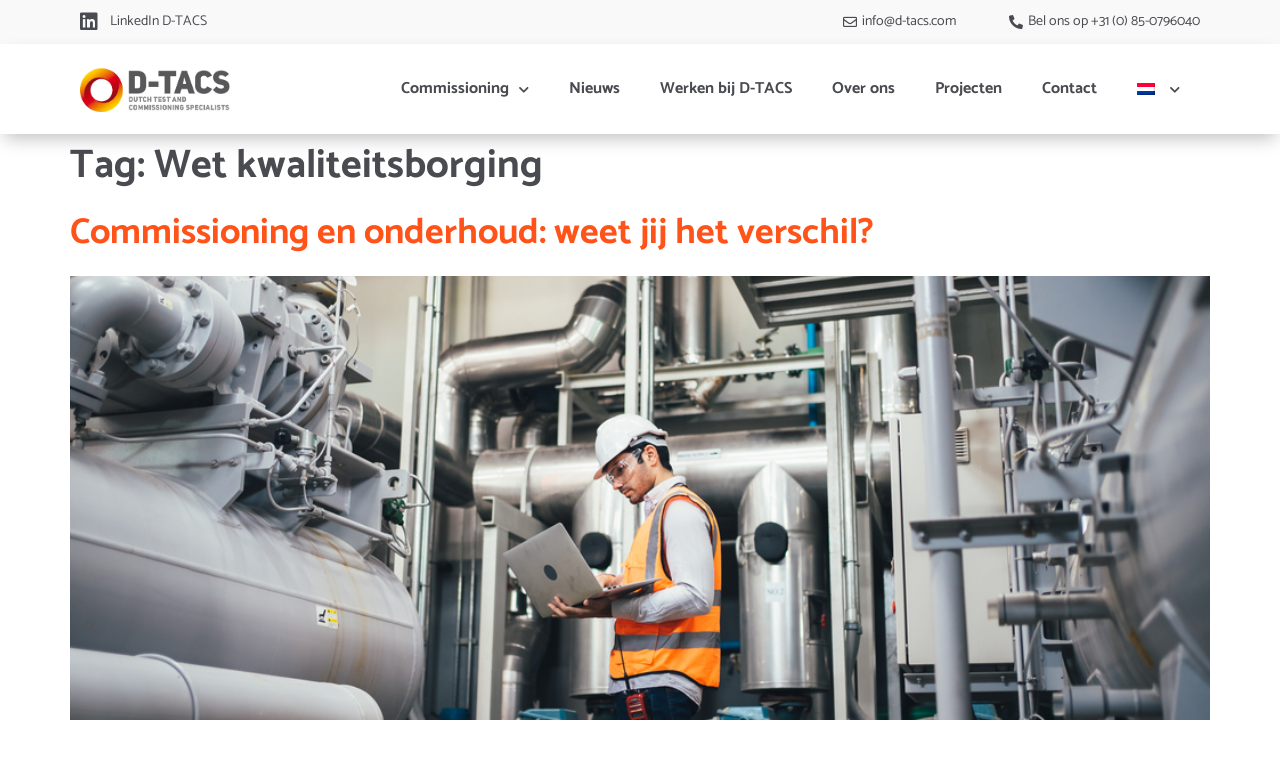

--- FILE ---
content_type: text/html; charset=UTF-8
request_url: https://d-tacs.com/tag/wet-kwaliteitsborging/
body_size: 13189
content:

<!doctype html>
<html lang="nl-NL">
<head>
	<meta charset="UTF-8">
	<meta name="viewport" content="width=device-width, initial-scale=1">
	<link rel="profile" href="https://gmpg.org/xfn/11">
	<meta name='robots' content='index, follow, max-image-preview:large, max-snippet:-1, max-video-preview:-1' />
	<style>img:is([sizes="auto" i], [sizes^="auto," i]) { contain-intrinsic-size: 3000px 1500px }</style>
	<link rel="alternate" hreflang="nl" href="https://d-tacs.com/tag/wet-kwaliteitsborging/" />
<link rel="alternate" hreflang="en" href="https://d-tacs.com/tag/quality-assurance-act/?lang=en" />
<link rel="alternate" hreflang="x-default" href="https://d-tacs.com/tag/wet-kwaliteitsborging/" />

	<!-- This site is optimized with the Yoast SEO plugin v25.1 - https://yoast.com/wordpress/plugins/seo/ -->
	<title>Wet kwaliteitsborging Archieven - D-tacs</title>
	<link rel="canonical" href="https://d-tacs.com/tag/wet-kwaliteitsborging/" />
	<meta property="og:locale" content="nl_NL" />
	<meta property="og:type" content="article" />
	<meta property="og:title" content="Wet kwaliteitsborging Archieven - D-tacs" />
	<meta property="og:url" content="https://d-tacs.com/tag/wet-kwaliteitsborging/" />
	<meta property="og:site_name" content="D-tacs" />
	<meta name="twitter:card" content="summary_large_image" />
	<script type="application/ld+json" class="yoast-schema-graph">{"@context":"https://schema.org","@graph":[{"@type":"CollectionPage","@id":"https://d-tacs.com/tag/wet-kwaliteitsborging/","url":"https://d-tacs.com/tag/wet-kwaliteitsborging/","name":"Wet kwaliteitsborging Archieven - D-tacs","isPartOf":{"@id":"https://d-tacs.com/#website"},"primaryImageOfPage":{"@id":"https://d-tacs.com/tag/wet-kwaliteitsborging/#primaryimage"},"image":{"@id":"https://d-tacs.com/tag/wet-kwaliteitsborging/#primaryimage"},"thumbnailUrl":"https://d-tacs.com/wp-content/uploads/2023/07/Onderhoud.jpg","breadcrumb":{"@id":"https://d-tacs.com/tag/wet-kwaliteitsborging/#breadcrumb"},"inLanguage":"nl-NL"},{"@type":"ImageObject","inLanguage":"nl-NL","@id":"https://d-tacs.com/tag/wet-kwaliteitsborging/#primaryimage","url":"https://d-tacs.com/wp-content/uploads/2023/07/Onderhoud.jpg","contentUrl":"https://d-tacs.com/wp-content/uploads/2023/07/Onderhoud.jpg","width":1000,"height":668,"caption":"Onderhoud"},{"@type":"BreadcrumbList","@id":"https://d-tacs.com/tag/wet-kwaliteitsborging/#breadcrumb","itemListElement":[{"@type":"ListItem","position":1,"name":"Home","item":"https://d-tacs.com/"},{"@type":"ListItem","position":2,"name":"Wet kwaliteitsborging"}]},{"@type":"WebSite","@id":"https://d-tacs.com/#website","url":"https://d-tacs.com/","name":"D-tacs","description":"Onafhankelijke commissioning","publisher":{"@id":"https://d-tacs.com/#organization"},"potentialAction":[{"@type":"SearchAction","target":{"@type":"EntryPoint","urlTemplate":"https://d-tacs.com/?s={search_term_string}"},"query-input":{"@type":"PropertyValueSpecification","valueRequired":true,"valueName":"search_term_string"}}],"inLanguage":"nl-NL"},{"@type":"Organization","@id":"https://d-tacs.com/#organization","name":"D-tacs","url":"https://d-tacs.com/","logo":{"@type":"ImageObject","inLanguage":"nl-NL","@id":"https://d-tacs.com/#/schema/logo/image/","url":"https://d-tacs.com/wp-content/uploads/2020/10/Logo-D-TACS-KLEIN.jpg","contentUrl":"https://d-tacs.com/wp-content/uploads/2020/10/Logo-D-TACS-KLEIN.jpg","width":786,"height":236,"caption":"D-tacs"},"image":{"@id":"https://d-tacs.com/#/schema/logo/image/"}}]}</script>
	<!-- / Yoast SEO plugin. -->


<link rel='dns-prefetch' href='//www.googletagmanager.com' />
<link rel="alternate" type="application/rss+xml" title="D-tacs &raquo; feed" href="https://d-tacs.com/feed/" />
<link rel="alternate" type="application/rss+xml" title="D-tacs &raquo; reacties feed" href="https://d-tacs.com/comments/feed/" />
<link rel="alternate" type="application/rss+xml" title="D-tacs &raquo; Wet kwaliteitsborging tag feed" href="https://d-tacs.com/tag/wet-kwaliteitsborging/feed/" />
<script>
window._wpemojiSettings = {"baseUrl":"https:\/\/s.w.org\/images\/core\/emoji\/16.0.1\/72x72\/","ext":".png","svgUrl":"https:\/\/s.w.org\/images\/core\/emoji\/16.0.1\/svg\/","svgExt":".svg","source":{"concatemoji":"https:\/\/d-tacs.com\/wp-includes\/js\/wp-emoji-release.min.js?ver=6.8.3"}};
/*! This file is auto-generated */
!function(s,n){var o,i,e;function c(e){try{var t={supportTests:e,timestamp:(new Date).valueOf()};sessionStorage.setItem(o,JSON.stringify(t))}catch(e){}}function p(e,t,n){e.clearRect(0,0,e.canvas.width,e.canvas.height),e.fillText(t,0,0);var t=new Uint32Array(e.getImageData(0,0,e.canvas.width,e.canvas.height).data),a=(e.clearRect(0,0,e.canvas.width,e.canvas.height),e.fillText(n,0,0),new Uint32Array(e.getImageData(0,0,e.canvas.width,e.canvas.height).data));return t.every(function(e,t){return e===a[t]})}function u(e,t){e.clearRect(0,0,e.canvas.width,e.canvas.height),e.fillText(t,0,0);for(var n=e.getImageData(16,16,1,1),a=0;a<n.data.length;a++)if(0!==n.data[a])return!1;return!0}function f(e,t,n,a){switch(t){case"flag":return n(e,"\ud83c\udff3\ufe0f\u200d\u26a7\ufe0f","\ud83c\udff3\ufe0f\u200b\u26a7\ufe0f")?!1:!n(e,"\ud83c\udde8\ud83c\uddf6","\ud83c\udde8\u200b\ud83c\uddf6")&&!n(e,"\ud83c\udff4\udb40\udc67\udb40\udc62\udb40\udc65\udb40\udc6e\udb40\udc67\udb40\udc7f","\ud83c\udff4\u200b\udb40\udc67\u200b\udb40\udc62\u200b\udb40\udc65\u200b\udb40\udc6e\u200b\udb40\udc67\u200b\udb40\udc7f");case"emoji":return!a(e,"\ud83e\udedf")}return!1}function g(e,t,n,a){var r="undefined"!=typeof WorkerGlobalScope&&self instanceof WorkerGlobalScope?new OffscreenCanvas(300,150):s.createElement("canvas"),o=r.getContext("2d",{willReadFrequently:!0}),i=(o.textBaseline="top",o.font="600 32px Arial",{});return e.forEach(function(e){i[e]=t(o,e,n,a)}),i}function t(e){var t=s.createElement("script");t.src=e,t.defer=!0,s.head.appendChild(t)}"undefined"!=typeof Promise&&(o="wpEmojiSettingsSupports",i=["flag","emoji"],n.supports={everything:!0,everythingExceptFlag:!0},e=new Promise(function(e){s.addEventListener("DOMContentLoaded",e,{once:!0})}),new Promise(function(t){var n=function(){try{var e=JSON.parse(sessionStorage.getItem(o));if("object"==typeof e&&"number"==typeof e.timestamp&&(new Date).valueOf()<e.timestamp+604800&&"object"==typeof e.supportTests)return e.supportTests}catch(e){}return null}();if(!n){if("undefined"!=typeof Worker&&"undefined"!=typeof OffscreenCanvas&&"undefined"!=typeof URL&&URL.createObjectURL&&"undefined"!=typeof Blob)try{var e="postMessage("+g.toString()+"("+[JSON.stringify(i),f.toString(),p.toString(),u.toString()].join(",")+"));",a=new Blob([e],{type:"text/javascript"}),r=new Worker(URL.createObjectURL(a),{name:"wpTestEmojiSupports"});return void(r.onmessage=function(e){c(n=e.data),r.terminate(),t(n)})}catch(e){}c(n=g(i,f,p,u))}t(n)}).then(function(e){for(var t in e)n.supports[t]=e[t],n.supports.everything=n.supports.everything&&n.supports[t],"flag"!==t&&(n.supports.everythingExceptFlag=n.supports.everythingExceptFlag&&n.supports[t]);n.supports.everythingExceptFlag=n.supports.everythingExceptFlag&&!n.supports.flag,n.DOMReady=!1,n.readyCallback=function(){n.DOMReady=!0}}).then(function(){return e}).then(function(){var e;n.supports.everything||(n.readyCallback(),(e=n.source||{}).concatemoji?t(e.concatemoji):e.wpemoji&&e.twemoji&&(t(e.twemoji),t(e.wpemoji)))}))}((window,document),window._wpemojiSettings);
</script>
<style id='wp-emoji-styles-inline-css'>

	img.wp-smiley, img.emoji {
		display: inline !important;
		border: none !important;
		box-shadow: none !important;
		height: 1em !important;
		width: 1em !important;
		margin: 0 0.07em !important;
		vertical-align: -0.1em !important;
		background: none !important;
		padding: 0 !important;
	}
</style>
<link rel='stylesheet' id='wp-block-library-css' href='https://d-tacs.com/wp-includes/css/dist/block-library/style.min.css?ver=6.8.3' media='all' />
<style id='global-styles-inline-css'>
:root{--wp--preset--aspect-ratio--square: 1;--wp--preset--aspect-ratio--4-3: 4/3;--wp--preset--aspect-ratio--3-4: 3/4;--wp--preset--aspect-ratio--3-2: 3/2;--wp--preset--aspect-ratio--2-3: 2/3;--wp--preset--aspect-ratio--16-9: 16/9;--wp--preset--aspect-ratio--9-16: 9/16;--wp--preset--color--black: #000000;--wp--preset--color--cyan-bluish-gray: #abb8c3;--wp--preset--color--white: #ffffff;--wp--preset--color--pale-pink: #f78da7;--wp--preset--color--vivid-red: #cf2e2e;--wp--preset--color--luminous-vivid-orange: #ff6900;--wp--preset--color--luminous-vivid-amber: #fcb900;--wp--preset--color--light-green-cyan: #7bdcb5;--wp--preset--color--vivid-green-cyan: #00d084;--wp--preset--color--pale-cyan-blue: #8ed1fc;--wp--preset--color--vivid-cyan-blue: #0693e3;--wp--preset--color--vivid-purple: #9b51e0;--wp--preset--gradient--vivid-cyan-blue-to-vivid-purple: linear-gradient(135deg,rgba(6,147,227,1) 0%,rgb(155,81,224) 100%);--wp--preset--gradient--light-green-cyan-to-vivid-green-cyan: linear-gradient(135deg,rgb(122,220,180) 0%,rgb(0,208,130) 100%);--wp--preset--gradient--luminous-vivid-amber-to-luminous-vivid-orange: linear-gradient(135deg,rgba(252,185,0,1) 0%,rgba(255,105,0,1) 100%);--wp--preset--gradient--luminous-vivid-orange-to-vivid-red: linear-gradient(135deg,rgba(255,105,0,1) 0%,rgb(207,46,46) 100%);--wp--preset--gradient--very-light-gray-to-cyan-bluish-gray: linear-gradient(135deg,rgb(238,238,238) 0%,rgb(169,184,195) 100%);--wp--preset--gradient--cool-to-warm-spectrum: linear-gradient(135deg,rgb(74,234,220) 0%,rgb(151,120,209) 20%,rgb(207,42,186) 40%,rgb(238,44,130) 60%,rgb(251,105,98) 80%,rgb(254,248,76) 100%);--wp--preset--gradient--blush-light-purple: linear-gradient(135deg,rgb(255,206,236) 0%,rgb(152,150,240) 100%);--wp--preset--gradient--blush-bordeaux: linear-gradient(135deg,rgb(254,205,165) 0%,rgb(254,45,45) 50%,rgb(107,0,62) 100%);--wp--preset--gradient--luminous-dusk: linear-gradient(135deg,rgb(255,203,112) 0%,rgb(199,81,192) 50%,rgb(65,88,208) 100%);--wp--preset--gradient--pale-ocean: linear-gradient(135deg,rgb(255,245,203) 0%,rgb(182,227,212) 50%,rgb(51,167,181) 100%);--wp--preset--gradient--electric-grass: linear-gradient(135deg,rgb(202,248,128) 0%,rgb(113,206,126) 100%);--wp--preset--gradient--midnight: linear-gradient(135deg,rgb(2,3,129) 0%,rgb(40,116,252) 100%);--wp--preset--font-size--small: 13px;--wp--preset--font-size--medium: 20px;--wp--preset--font-size--large: 36px;--wp--preset--font-size--x-large: 42px;--wp--preset--spacing--20: 0.44rem;--wp--preset--spacing--30: 0.67rem;--wp--preset--spacing--40: 1rem;--wp--preset--spacing--50: 1.5rem;--wp--preset--spacing--60: 2.25rem;--wp--preset--spacing--70: 3.38rem;--wp--preset--spacing--80: 5.06rem;--wp--preset--shadow--natural: 6px 6px 9px rgba(0, 0, 0, 0.2);--wp--preset--shadow--deep: 12px 12px 50px rgba(0, 0, 0, 0.4);--wp--preset--shadow--sharp: 6px 6px 0px rgba(0, 0, 0, 0.2);--wp--preset--shadow--outlined: 6px 6px 0px -3px rgba(255, 255, 255, 1), 6px 6px rgba(0, 0, 0, 1);--wp--preset--shadow--crisp: 6px 6px 0px rgba(0, 0, 0, 1);}:root { --wp--style--global--content-size: 800px;--wp--style--global--wide-size: 1200px; }:where(body) { margin: 0; }.wp-site-blocks > .alignleft { float: left; margin-right: 2em; }.wp-site-blocks > .alignright { float: right; margin-left: 2em; }.wp-site-blocks > .aligncenter { justify-content: center; margin-left: auto; margin-right: auto; }:where(.wp-site-blocks) > * { margin-block-start: 24px; margin-block-end: 0; }:where(.wp-site-blocks) > :first-child { margin-block-start: 0; }:where(.wp-site-blocks) > :last-child { margin-block-end: 0; }:root { --wp--style--block-gap: 24px; }:root :where(.is-layout-flow) > :first-child{margin-block-start: 0;}:root :where(.is-layout-flow) > :last-child{margin-block-end: 0;}:root :where(.is-layout-flow) > *{margin-block-start: 24px;margin-block-end: 0;}:root :where(.is-layout-constrained) > :first-child{margin-block-start: 0;}:root :where(.is-layout-constrained) > :last-child{margin-block-end: 0;}:root :where(.is-layout-constrained) > *{margin-block-start: 24px;margin-block-end: 0;}:root :where(.is-layout-flex){gap: 24px;}:root :where(.is-layout-grid){gap: 24px;}.is-layout-flow > .alignleft{float: left;margin-inline-start: 0;margin-inline-end: 2em;}.is-layout-flow > .alignright{float: right;margin-inline-start: 2em;margin-inline-end: 0;}.is-layout-flow > .aligncenter{margin-left: auto !important;margin-right: auto !important;}.is-layout-constrained > .alignleft{float: left;margin-inline-start: 0;margin-inline-end: 2em;}.is-layout-constrained > .alignright{float: right;margin-inline-start: 2em;margin-inline-end: 0;}.is-layout-constrained > .aligncenter{margin-left: auto !important;margin-right: auto !important;}.is-layout-constrained > :where(:not(.alignleft):not(.alignright):not(.alignfull)){max-width: var(--wp--style--global--content-size);margin-left: auto !important;margin-right: auto !important;}.is-layout-constrained > .alignwide{max-width: var(--wp--style--global--wide-size);}body .is-layout-flex{display: flex;}.is-layout-flex{flex-wrap: wrap;align-items: center;}.is-layout-flex > :is(*, div){margin: 0;}body .is-layout-grid{display: grid;}.is-layout-grid > :is(*, div){margin: 0;}body{padding-top: 0px;padding-right: 0px;padding-bottom: 0px;padding-left: 0px;}a:where(:not(.wp-element-button)){text-decoration: underline;}:root :where(.wp-element-button, .wp-block-button__link){background-color: #32373c;border-width: 0;color: #fff;font-family: inherit;font-size: inherit;line-height: inherit;padding: calc(0.667em + 2px) calc(1.333em + 2px);text-decoration: none;}.has-black-color{color: var(--wp--preset--color--black) !important;}.has-cyan-bluish-gray-color{color: var(--wp--preset--color--cyan-bluish-gray) !important;}.has-white-color{color: var(--wp--preset--color--white) !important;}.has-pale-pink-color{color: var(--wp--preset--color--pale-pink) !important;}.has-vivid-red-color{color: var(--wp--preset--color--vivid-red) !important;}.has-luminous-vivid-orange-color{color: var(--wp--preset--color--luminous-vivid-orange) !important;}.has-luminous-vivid-amber-color{color: var(--wp--preset--color--luminous-vivid-amber) !important;}.has-light-green-cyan-color{color: var(--wp--preset--color--light-green-cyan) !important;}.has-vivid-green-cyan-color{color: var(--wp--preset--color--vivid-green-cyan) !important;}.has-pale-cyan-blue-color{color: var(--wp--preset--color--pale-cyan-blue) !important;}.has-vivid-cyan-blue-color{color: var(--wp--preset--color--vivid-cyan-blue) !important;}.has-vivid-purple-color{color: var(--wp--preset--color--vivid-purple) !important;}.has-black-background-color{background-color: var(--wp--preset--color--black) !important;}.has-cyan-bluish-gray-background-color{background-color: var(--wp--preset--color--cyan-bluish-gray) !important;}.has-white-background-color{background-color: var(--wp--preset--color--white) !important;}.has-pale-pink-background-color{background-color: var(--wp--preset--color--pale-pink) !important;}.has-vivid-red-background-color{background-color: var(--wp--preset--color--vivid-red) !important;}.has-luminous-vivid-orange-background-color{background-color: var(--wp--preset--color--luminous-vivid-orange) !important;}.has-luminous-vivid-amber-background-color{background-color: var(--wp--preset--color--luminous-vivid-amber) !important;}.has-light-green-cyan-background-color{background-color: var(--wp--preset--color--light-green-cyan) !important;}.has-vivid-green-cyan-background-color{background-color: var(--wp--preset--color--vivid-green-cyan) !important;}.has-pale-cyan-blue-background-color{background-color: var(--wp--preset--color--pale-cyan-blue) !important;}.has-vivid-cyan-blue-background-color{background-color: var(--wp--preset--color--vivid-cyan-blue) !important;}.has-vivid-purple-background-color{background-color: var(--wp--preset--color--vivid-purple) !important;}.has-black-border-color{border-color: var(--wp--preset--color--black) !important;}.has-cyan-bluish-gray-border-color{border-color: var(--wp--preset--color--cyan-bluish-gray) !important;}.has-white-border-color{border-color: var(--wp--preset--color--white) !important;}.has-pale-pink-border-color{border-color: var(--wp--preset--color--pale-pink) !important;}.has-vivid-red-border-color{border-color: var(--wp--preset--color--vivid-red) !important;}.has-luminous-vivid-orange-border-color{border-color: var(--wp--preset--color--luminous-vivid-orange) !important;}.has-luminous-vivid-amber-border-color{border-color: var(--wp--preset--color--luminous-vivid-amber) !important;}.has-light-green-cyan-border-color{border-color: var(--wp--preset--color--light-green-cyan) !important;}.has-vivid-green-cyan-border-color{border-color: var(--wp--preset--color--vivid-green-cyan) !important;}.has-pale-cyan-blue-border-color{border-color: var(--wp--preset--color--pale-cyan-blue) !important;}.has-vivid-cyan-blue-border-color{border-color: var(--wp--preset--color--vivid-cyan-blue) !important;}.has-vivid-purple-border-color{border-color: var(--wp--preset--color--vivid-purple) !important;}.has-vivid-cyan-blue-to-vivid-purple-gradient-background{background: var(--wp--preset--gradient--vivid-cyan-blue-to-vivid-purple) !important;}.has-light-green-cyan-to-vivid-green-cyan-gradient-background{background: var(--wp--preset--gradient--light-green-cyan-to-vivid-green-cyan) !important;}.has-luminous-vivid-amber-to-luminous-vivid-orange-gradient-background{background: var(--wp--preset--gradient--luminous-vivid-amber-to-luminous-vivid-orange) !important;}.has-luminous-vivid-orange-to-vivid-red-gradient-background{background: var(--wp--preset--gradient--luminous-vivid-orange-to-vivid-red) !important;}.has-very-light-gray-to-cyan-bluish-gray-gradient-background{background: var(--wp--preset--gradient--very-light-gray-to-cyan-bluish-gray) !important;}.has-cool-to-warm-spectrum-gradient-background{background: var(--wp--preset--gradient--cool-to-warm-spectrum) !important;}.has-blush-light-purple-gradient-background{background: var(--wp--preset--gradient--blush-light-purple) !important;}.has-blush-bordeaux-gradient-background{background: var(--wp--preset--gradient--blush-bordeaux) !important;}.has-luminous-dusk-gradient-background{background: var(--wp--preset--gradient--luminous-dusk) !important;}.has-pale-ocean-gradient-background{background: var(--wp--preset--gradient--pale-ocean) !important;}.has-electric-grass-gradient-background{background: var(--wp--preset--gradient--electric-grass) !important;}.has-midnight-gradient-background{background: var(--wp--preset--gradient--midnight) !important;}.has-small-font-size{font-size: var(--wp--preset--font-size--small) !important;}.has-medium-font-size{font-size: var(--wp--preset--font-size--medium) !important;}.has-large-font-size{font-size: var(--wp--preset--font-size--large) !important;}.has-x-large-font-size{font-size: var(--wp--preset--font-size--x-large) !important;}
:root :where(.wp-block-pullquote){font-size: 1.5em;line-height: 1.6;}
</style>
<link rel='stylesheet' id='wpml-legacy-horizontal-list-0-css' href='https://d-tacs.com/wp-content/plugins/sitepress-multilingual-cms/templates/language-switchers/legacy-list-horizontal/style.min.css?ver=1' media='all' />
<link rel='stylesheet' id='wpml-menu-item-0-css' href='https://d-tacs.com/wp-content/plugins/sitepress-multilingual-cms/templates/language-switchers/menu-item/style.min.css?ver=1' media='all' />
<link rel='stylesheet' id='hello-elementor-theme-style-css' href='https://d-tacs.com/wp-content/themes/hello-elementor/theme.min.css?ver=3.4.1' media='all' />
<link rel='stylesheet' id='hello-elementor-child-style-css' href='https://d-tacs.com/wp-content/themes/hello-theme-child-master/style.css?ver=1.0.0' media='all' />
<link rel='stylesheet' id='hello-elementor-css' href='https://d-tacs.com/wp-content/themes/hello-elementor/style.min.css?ver=3.4.1' media='all' />
<link rel='stylesheet' id='hello-elementor-header-footer-css' href='https://d-tacs.com/wp-content/themes/hello-elementor/header-footer.min.css?ver=3.4.1' media='all' />
<link rel='stylesheet' id='elementor-frontend-css' href='https://d-tacs.com/wp-content/plugins/elementor/assets/css/frontend.min.css?ver=3.28.4' media='all' />
<link rel='stylesheet' id='widget-icon-list-css' href='https://d-tacs.com/wp-content/plugins/elementor/assets/css/widget-icon-list.min.css?ver=3.28.4' media='all' />
<link rel='stylesheet' id='widget-image-css' href='https://d-tacs.com/wp-content/plugins/elementor/assets/css/widget-image.min.css?ver=3.28.4' media='all' />
<link rel='stylesheet' id='widget-nav-menu-css' href='https://d-tacs.com/wp-content/plugins/elementor-pro/assets/css/widget-nav-menu.min.css?ver=3.28.4' media='all' />
<link rel='stylesheet' id='e-sticky-css' href='https://d-tacs.com/wp-content/plugins/elementor-pro/assets/css/modules/sticky.min.css?ver=3.28.4' media='all' />
<link rel='stylesheet' id='widget-heading-css' href='https://d-tacs.com/wp-content/plugins/elementor/assets/css/widget-heading.min.css?ver=3.28.4' media='all' />
<link rel='stylesheet' id='swiper-css' href='https://d-tacs.com/wp-content/plugins/elementor/assets/lib/swiper/v8/css/swiper.min.css?ver=8.4.5' media='all' />
<link rel='stylesheet' id='e-swiper-css' href='https://d-tacs.com/wp-content/plugins/elementor/assets/css/conditionals/e-swiper.min.css?ver=3.28.4' media='all' />
<link rel='stylesheet' id='widget-image-carousel-css' href='https://d-tacs.com/wp-content/plugins/elementor/assets/css/widget-image-carousel.min.css?ver=3.28.4' media='all' />
<link rel='stylesheet' id='elementor-icons-css' href='https://d-tacs.com/wp-content/plugins/elementor/assets/lib/eicons/css/elementor-icons.min.css?ver=5.36.0' media='all' />
<link rel='stylesheet' id='elementor-post-7-css' href='https://d-tacs.com/wp-content/uploads/elementor/css/post-7.css?ver=1747150567' media='all' />
<link rel='stylesheet' id='elementor-post-14-css' href='https://d-tacs.com/wp-content/uploads/elementor/css/post-14.css?ver=1747150568' media='all' />
<link rel='stylesheet' id='elementor-post-72-css' href='https://d-tacs.com/wp-content/uploads/elementor/css/post-72.css?ver=1767084249' media='all' />
<link rel='stylesheet' id='eael-general-css' href='https://d-tacs.com/wp-content/plugins/essential-addons-for-elementor-lite/assets/front-end/css/view/general.min.css?ver=6.1.12' media='all' />
<link rel='stylesheet' id='elementor-gf-local-catamaran-css' href='https://d-tacs.com/wp-content/uploads/elementor/google-fonts/css/catamaran.css?ver=1747149770' media='all' />
<link rel='stylesheet' id='elementor-icons-shared-0-css' href='https://d-tacs.com/wp-content/plugins/elementor/assets/lib/font-awesome/css/fontawesome.min.css?ver=5.15.3' media='all' />
<link rel='stylesheet' id='elementor-icons-fa-brands-css' href='https://d-tacs.com/wp-content/plugins/elementor/assets/lib/font-awesome/css/brands.min.css?ver=5.15.3' media='all' />
<link rel='stylesheet' id='elementor-icons-fa-regular-css' href='https://d-tacs.com/wp-content/plugins/elementor/assets/lib/font-awesome/css/regular.min.css?ver=5.15.3' media='all' />
<link rel='stylesheet' id='elementor-icons-fa-solid-css' href='https://d-tacs.com/wp-content/plugins/elementor/assets/lib/font-awesome/css/solid.min.css?ver=5.15.3' media='all' />
<script src="https://d-tacs.com/wp-includes/js/jquery/jquery.min.js?ver=3.7.1" id="jquery-core-js"></script>
<script src="https://d-tacs.com/wp-includes/js/jquery/jquery-migrate.min.js?ver=3.4.1" id="jquery-migrate-js"></script>
<link rel="https://api.w.org/" href="https://d-tacs.com/wp-json/" /><link rel="alternate" title="JSON" type="application/json" href="https://d-tacs.com/wp-json/wp/v2/tags/61" /><link rel="EditURI" type="application/rsd+xml" title="RSD" href="https://d-tacs.com/xmlrpc.php?rsd" />
<meta name="generator" content="WordPress 6.8.3" />
<meta name="generator" content="WPML ver:4.7.4 stt:37,1;" />
<meta name="generator" content="Site Kit by Google 1.152.1" /><!-- Global site tag (gtag.js) - Google Analytics -->
<script async src="https://www.googletagmanager.com/gtag/js?id=G-NV1KG7MWCX"></script>
<script>
  window.dataLayer = window.dataLayer || [];
  function gtag(){dataLayer.push(arguments);}
  gtag('js', new Date());

  gtag('config', 'G-NV1KG7MWCX');
</script><meta name="generator" content="Elementor 3.28.4; features: additional_custom_breakpoints, e_local_google_fonts; settings: css_print_method-external, google_font-enabled, font_display-auto">
			<style>
				.e-con.e-parent:nth-of-type(n+4):not(.e-lazyloaded):not(.e-no-lazyload),
				.e-con.e-parent:nth-of-type(n+4):not(.e-lazyloaded):not(.e-no-lazyload) * {
					background-image: none !important;
				}
				@media screen and (max-height: 1024px) {
					.e-con.e-parent:nth-of-type(n+3):not(.e-lazyloaded):not(.e-no-lazyload),
					.e-con.e-parent:nth-of-type(n+3):not(.e-lazyloaded):not(.e-no-lazyload) * {
						background-image: none !important;
					}
				}
				@media screen and (max-height: 640px) {
					.e-con.e-parent:nth-of-type(n+2):not(.e-lazyloaded):not(.e-no-lazyload),
					.e-con.e-parent:nth-of-type(n+2):not(.e-lazyloaded):not(.e-no-lazyload) * {
						background-image: none !important;
					}
				}
			</style>
			<link rel="icon" href="https://d-tacs.com/wp-content/uploads/2020/10/Dtacs-favicon_Favicon.png" sizes="32x32" />
<link rel="icon" href="https://d-tacs.com/wp-content/uploads/2020/10/Dtacs-favicon_Favicon.png" sizes="192x192" />
<link rel="apple-touch-icon" href="https://d-tacs.com/wp-content/uploads/2020/10/Dtacs-favicon_Favicon.png" />
<meta name="msapplication-TileImage" content="https://d-tacs.com/wp-content/uploads/2020/10/Dtacs-favicon_Favicon.png" />
</head>
<body data-rsssl=1 class="archive tag tag-wet-kwaliteitsborging tag-61 wp-custom-logo wp-embed-responsive wp-theme-hello-elementor wp-child-theme-hello-theme-child-master hello-elementor-default elementor-default elementor-kit-7">


<a class="skip-link screen-reader-text" href="#content">Ga naar de inhoud</a>

		<div data-elementor-type="header" data-elementor-id="14" class="elementor elementor-14 elementor-location-header" data-elementor-post-type="elementor_library">
					<section class="elementor-section elementor-top-section elementor-element elementor-element-8bd1a08 elementor-section-boxed elementor-section-height-default elementor-section-height-default" data-id="8bd1a08" data-element_type="section" data-settings="{&quot;background_background&quot;:&quot;classic&quot;}">
						<div class="elementor-container elementor-column-gap-default">
					<div class="elementor-column elementor-col-50 elementor-top-column elementor-element elementor-element-a1054b7 elementor-hidden-phone" data-id="a1054b7" data-element_type="column">
			<div class="elementor-widget-wrap elementor-element-populated">
						<div class="elementor-element elementor-element-dda226f elementor-icon-list--layout-inline elementor-align-left elementor-mobile-align-center elementor-list-item-link-full_width elementor-widget elementor-widget-icon-list" data-id="dda226f" data-element_type="widget" data-widget_type="icon-list.default">
				<div class="elementor-widget-container">
							<ul class="elementor-icon-list-items elementor-inline-items">
							<li class="elementor-icon-list-item elementor-inline-item">
											<a href="https://www.linkedin.com/company/d-tacs/">

												<span class="elementor-icon-list-icon">
							<i aria-hidden="true" class="fab fa-linkedin"></i>						</span>
										<span class="elementor-icon-list-text">LinkedIn D-TACS</span>
											</a>
									</li>
						</ul>
						</div>
				</div>
					</div>
		</div>
				<div class="elementor-column elementor-col-50 elementor-top-column elementor-element elementor-element-75b1deb" data-id="75b1deb" data-element_type="column">
			<div class="elementor-widget-wrap elementor-element-populated">
						<div class="elementor-element elementor-element-5facf66 elementor-icon-list--layout-inline elementor-align-right elementor-mobile-align-left elementor-list-item-link-full_width elementor-widget elementor-widget-icon-list" data-id="5facf66" data-element_type="widget" data-widget_type="icon-list.default">
				<div class="elementor-widget-container">
							<ul class="elementor-icon-list-items elementor-inline-items">
							<li class="elementor-icon-list-item elementor-inline-item">
											<a href="mailto:info@d-tacs.com">

												<span class="elementor-icon-list-icon">
							<i aria-hidden="true" class="far fa-envelope"></i>						</span>
										<span class="elementor-icon-list-text">info@d-tacs.com</span>
											</a>
									</li>
								<li class="elementor-icon-list-item elementor-inline-item">
											<a href="tel:+31(0)85-0796040">

												<span class="elementor-icon-list-icon">
							<i aria-hidden="true" class="fas fa-phone-alt"></i>						</span>
										<span class="elementor-icon-list-text">Bel ons op +31 (0) 85-0796040</span>
											</a>
									</li>
						</ul>
						</div>
				</div>
					</div>
		</div>
					</div>
		</section>
				<nav class="elementor-section elementor-top-section elementor-element elementor-element-0d0c07e elementor-section-content-middle elementor-section-boxed elementor-section-height-default elementor-section-height-default" data-id="0d0c07e" data-element_type="section" data-settings="{&quot;background_background&quot;:&quot;classic&quot;,&quot;sticky&quot;:&quot;top&quot;,&quot;sticky_on&quot;:[&quot;desktop&quot;,&quot;tablet&quot;,&quot;mobile&quot;],&quot;sticky_offset&quot;:0,&quot;sticky_effects_offset&quot;:0,&quot;sticky_anchor_link_offset&quot;:0}">
						<div class="elementor-container elementor-column-gap-default">
					<div class="elementor-column elementor-col-50 elementor-top-column elementor-element elementor-element-317798a" data-id="317798a" data-element_type="column">
			<div class="elementor-widget-wrap elementor-element-populated">
						<div class="elementor-element elementor-element-d05a829 elementor-widget elementor-widget-theme-site-logo elementor-widget-image" data-id="d05a829" data-element_type="widget" data-widget_type="theme-site-logo.default">
				<div class="elementor-widget-container">
											<a href="https://d-tacs.com">
			<img fetchpriority="high" width="786" height="236" src="https://d-tacs.com/wp-content/uploads/2020/10/Logo-D-TACS-KLEIN.jpg" class="attachment-full size-full wp-image-17" alt="logo d-tacs" srcset="https://d-tacs.com/wp-content/uploads/2020/10/Logo-D-TACS-KLEIN.jpg 786w, https://d-tacs.com/wp-content/uploads/2020/10/Logo-D-TACS-KLEIN-300x90.jpg 300w, https://d-tacs.com/wp-content/uploads/2020/10/Logo-D-TACS-KLEIN-768x231.jpg 768w" sizes="(max-width: 786px) 100vw, 786px" />				</a>
											</div>
				</div>
					</div>
		</div>
				<div class="elementor-column elementor-col-50 elementor-top-column elementor-element elementor-element-a976632" data-id="a976632" data-element_type="column">
			<div class="elementor-widget-wrap elementor-element-populated">
						<div class="elementor-element elementor-element-70e29c1 elementor-nav-menu__align-end elementor-nav-menu--dropdown-mobile elementor-nav-menu--stretch elementor-nav-menu__text-align-aside elementor-nav-menu--toggle elementor-nav-menu--burger elementor-widget elementor-widget-nav-menu" data-id="70e29c1" data-element_type="widget" data-settings="{&quot;full_width&quot;:&quot;stretch&quot;,&quot;submenu_icon&quot;:{&quot;value&quot;:&quot;&lt;i class=\&quot;fas fa-chevron-down\&quot;&gt;&lt;\/i&gt;&quot;,&quot;library&quot;:&quot;fa-solid&quot;},&quot;layout&quot;:&quot;horizontal&quot;,&quot;toggle&quot;:&quot;burger&quot;}" data-widget_type="nav-menu.default">
				<div class="elementor-widget-container">
								<nav aria-label="Menu" class="elementor-nav-menu--main elementor-nav-menu__container elementor-nav-menu--layout-horizontal e--pointer-none">
				<ul id="menu-1-70e29c1" class="elementor-nav-menu"><li class="menu-item menu-item-type-custom menu-item-object-custom menu-item-has-children menu-item-1011"><a href="#" class="elementor-item elementor-item-anchor">Commissioning</a>
<ul class="sub-menu elementor-nav-menu--dropdown">
	<li class="menu-item menu-item-type-post_type menu-item-object-page menu-item-623"><a href="https://d-tacs.com/wat-is-commissioning/" class="elementor-sub-item">Wat is Cx</a></li>
	<li class="menu-item menu-item-type-post_type menu-item-object-page menu-item-622"><a href="https://d-tacs.com/waarde-van-commissioning/" class="elementor-sub-item">Waarde</a></li>
	<li class="menu-item menu-item-type-post_type menu-item-object-page menu-item-621"><a href="https://d-tacs.com/soorten-commissioning/" class="elementor-sub-item">Types</a></li>
	<li class="menu-item menu-item-type-post_type menu-item-object-page menu-item-620"><a href="https://d-tacs.com/levels-in-commissioning/" class="elementor-sub-item">Levels</a></li>
	<li class="menu-item menu-item-type-post_type menu-item-object-page menu-item-619"><a href="https://d-tacs.com/werkewijzen-commissioning/" class="elementor-sub-item">Werkwijze</a></li>
	<li class="menu-item menu-item-type-post_type menu-item-object-page menu-item-618"><a href="https://d-tacs.com/standaarden-commissioning/" class="elementor-sub-item">Standaarden</a></li>
</ul>
</li>
<li class="menu-item menu-item-type-post_type menu-item-object-page menu-item-34"><a href="https://d-tacs.com/nieuws/" class="elementor-item">Nieuws</a></li>
<li class="menu-item menu-item-type-post_type menu-item-object-page menu-item-1762"><a href="https://d-tacs.com/cx-authority-of-cx-engineer-bij-d-tacs/" class="elementor-item">Werken bij D-TACS</a></li>
<li class="menu-item menu-item-type-post_type menu-item-object-page menu-item-36"><a href="https://d-tacs.com/over-ons/" class="elementor-item">Over ons</a></li>
<li class="menu-item menu-item-type-post_type menu-item-object-page menu-item-2287"><a href="https://d-tacs.com/projecten/" class="elementor-item">Projecten</a></li>
<li class="menu-item menu-item-type-post_type menu-item-object-page menu-item-32"><a href="https://d-tacs.com/contact/" class="elementor-item">Contact</a></li>
<li class="menu-item wpml-ls-slot-3 wpml-ls-item wpml-ls-item-nl wpml-ls-current-language wpml-ls-menu-item wpml-ls-first-item menu-item-type-wpml_ls_menu_item menu-item-object-wpml_ls_menu_item menu-item-has-children menu-item-wpml-ls-3-nl"><a href="https://d-tacs.com/tag/wet-kwaliteitsborging/" title="Schakel over naar " class="elementor-item"><img
            class="wpml-ls-flag"
            src="https://d-tacs.com/wp-content/plugins/sitepress-multilingual-cms/res/flags/nl.png"
            alt="Nederlands"
            
            
    /></a>
<ul class="sub-menu elementor-nav-menu--dropdown">
	<li class="menu-item wpml-ls-slot-3 wpml-ls-item wpml-ls-item-en wpml-ls-menu-item wpml-ls-last-item menu-item-type-wpml_ls_menu_item menu-item-object-wpml_ls_menu_item menu-item-wpml-ls-3-en"><a href="https://d-tacs.com/tag/quality-assurance-act/?lang=en" title="Schakel over naar " class="elementor-sub-item"><img
            class="wpml-ls-flag"
            src="https://d-tacs.com/wp-content/plugins/sitepress-multilingual-cms/res/flags/en.png"
            alt="Engels"
            
            
    /></a></li>
</ul>
</li>
</ul>			</nav>
					<div class="elementor-menu-toggle" role="button" tabindex="0" aria-label="Menu toggle" aria-expanded="false">
			<i aria-hidden="true" role="presentation" class="elementor-menu-toggle__icon--open eicon-menu-bar"></i><i aria-hidden="true" role="presentation" class="elementor-menu-toggle__icon--close eicon-close"></i>		</div>
					<nav class="elementor-nav-menu--dropdown elementor-nav-menu__container" aria-hidden="true">
				<ul id="menu-2-70e29c1" class="elementor-nav-menu"><li class="menu-item menu-item-type-custom menu-item-object-custom menu-item-has-children menu-item-1011"><a href="#" class="elementor-item elementor-item-anchor" tabindex="-1">Commissioning</a>
<ul class="sub-menu elementor-nav-menu--dropdown">
	<li class="menu-item menu-item-type-post_type menu-item-object-page menu-item-623"><a href="https://d-tacs.com/wat-is-commissioning/" class="elementor-sub-item" tabindex="-1">Wat is Cx</a></li>
	<li class="menu-item menu-item-type-post_type menu-item-object-page menu-item-622"><a href="https://d-tacs.com/waarde-van-commissioning/" class="elementor-sub-item" tabindex="-1">Waarde</a></li>
	<li class="menu-item menu-item-type-post_type menu-item-object-page menu-item-621"><a href="https://d-tacs.com/soorten-commissioning/" class="elementor-sub-item" tabindex="-1">Types</a></li>
	<li class="menu-item menu-item-type-post_type menu-item-object-page menu-item-620"><a href="https://d-tacs.com/levels-in-commissioning/" class="elementor-sub-item" tabindex="-1">Levels</a></li>
	<li class="menu-item menu-item-type-post_type menu-item-object-page menu-item-619"><a href="https://d-tacs.com/werkewijzen-commissioning/" class="elementor-sub-item" tabindex="-1">Werkwijze</a></li>
	<li class="menu-item menu-item-type-post_type menu-item-object-page menu-item-618"><a href="https://d-tacs.com/standaarden-commissioning/" class="elementor-sub-item" tabindex="-1">Standaarden</a></li>
</ul>
</li>
<li class="menu-item menu-item-type-post_type menu-item-object-page menu-item-34"><a href="https://d-tacs.com/nieuws/" class="elementor-item" tabindex="-1">Nieuws</a></li>
<li class="menu-item menu-item-type-post_type menu-item-object-page menu-item-1762"><a href="https://d-tacs.com/cx-authority-of-cx-engineer-bij-d-tacs/" class="elementor-item" tabindex="-1">Werken bij D-TACS</a></li>
<li class="menu-item menu-item-type-post_type menu-item-object-page menu-item-36"><a href="https://d-tacs.com/over-ons/" class="elementor-item" tabindex="-1">Over ons</a></li>
<li class="menu-item menu-item-type-post_type menu-item-object-page menu-item-2287"><a href="https://d-tacs.com/projecten/" class="elementor-item" tabindex="-1">Projecten</a></li>
<li class="menu-item menu-item-type-post_type menu-item-object-page menu-item-32"><a href="https://d-tacs.com/contact/" class="elementor-item" tabindex="-1">Contact</a></li>
<li class="menu-item wpml-ls-slot-3 wpml-ls-item wpml-ls-item-nl wpml-ls-current-language wpml-ls-menu-item wpml-ls-first-item menu-item-type-wpml_ls_menu_item menu-item-object-wpml_ls_menu_item menu-item-has-children menu-item-wpml-ls-3-nl"><a href="https://d-tacs.com/tag/wet-kwaliteitsborging/" title="Schakel over naar " class="elementor-item" tabindex="-1"><img
            class="wpml-ls-flag"
            src="https://d-tacs.com/wp-content/plugins/sitepress-multilingual-cms/res/flags/nl.png"
            alt="Nederlands"
            
            
    /></a>
<ul class="sub-menu elementor-nav-menu--dropdown">
	<li class="menu-item wpml-ls-slot-3 wpml-ls-item wpml-ls-item-en wpml-ls-menu-item wpml-ls-last-item menu-item-type-wpml_ls_menu_item menu-item-object-wpml_ls_menu_item menu-item-wpml-ls-3-en"><a href="https://d-tacs.com/tag/quality-assurance-act/?lang=en" title="Schakel over naar " class="elementor-sub-item" tabindex="-1"><img
            class="wpml-ls-flag"
            src="https://d-tacs.com/wp-content/plugins/sitepress-multilingual-cms/res/flags/en.png"
            alt="Engels"
            
            
    /></a></li>
</ul>
</li>
</ul>			</nav>
						</div>
				</div>
					</div>
		</div>
					</div>
		</nav>
				</div>
		<main id="content" class="site-main">

			<div class="page-header">
			<h1 class="entry-title">Tag: <span>Wet kwaliteitsborging</span></h1>		</div>
	
	<div class="page-content">
					<article class="post">
				<h2 class="entry-title"><a href="https://d-tacs.com/commissioning-onderhoud-het-verschil/">Commissioning en onderhoud: weet jij het verschil?</a></h2><a href="https://d-tacs.com/commissioning-onderhoud-het-verschil/"><img width="800" height="534" src="https://d-tacs.com/wp-content/uploads/2023/07/Onderhoud.jpg" class="attachment-large size-large wp-post-image" alt="Onderhoud" decoding="async" srcset="https://d-tacs.com/wp-content/uploads/2023/07/Onderhoud.jpg 1000w, https://d-tacs.com/wp-content/uploads/2023/07/Onderhoud-300x200.jpg 300w, https://d-tacs.com/wp-content/uploads/2023/07/Onderhoud-768x513.jpg 768w" sizes="(max-width: 800px) 100vw, 800px" /></a><p>De begrippen &#8216;commissioning&#8217; en &#8216;onderhoud&#8217; worden nog weleens door elkaar gehaald. Weet jij het verschil? Je leest het hier.</p>
			</article>
			</div>

	
</main>
		<div data-elementor-type="footer" data-elementor-id="72" class="elementor elementor-72 elementor-location-footer" data-elementor-post-type="elementor_library">
					<section class="elementor-section elementor-top-section elementor-element elementor-element-6737320 elementor-section-boxed elementor-section-height-default elementor-section-height-default" data-id="6737320" data-element_type="section">
						<div class="elementor-container elementor-column-gap-default">
					<div class="elementor-column elementor-col-100 elementor-top-column elementor-element elementor-element-ed4c1fa" data-id="ed4c1fa" data-element_type="column" data-settings="{&quot;background_background&quot;:&quot;classic&quot;}">
			<div class="elementor-widget-wrap elementor-element-populated">
					<div class="elementor-background-overlay"></div>
						<section class="elementor-section elementor-inner-section elementor-element elementor-element-b57b68b elementor-section-boxed elementor-section-height-default elementor-section-height-default" data-id="b57b68b" data-element_type="section">
						<div class="elementor-container elementor-column-gap-default">
					<div class="elementor-column elementor-col-100 elementor-inner-column elementor-element elementor-element-3d10d35" data-id="3d10d35" data-element_type="column">
			<div class="elementor-widget-wrap elementor-element-populated">
						<div class="elementor-element elementor-element-0321868 elementor-widget elementor-widget-heading" data-id="0321868" data-element_type="widget" data-widget_type="heading.default">
				<div class="elementor-widget-container">
					<h3 class="elementor-heading-title elementor-size-default">Maak direct een afspraak</h3>				</div>
				</div>
				<div class="elementor-element elementor-element-98f5775 elementor-widget elementor-widget-text-editor" data-id="98f5775" data-element_type="widget" data-widget_type="text-editor.default">
				<div class="elementor-widget-container">
									<p>D-TACS is ervoor om u te ontzorgen bij het “auditen” van uw installaties.</p><p>Laat uw gegevens achter en wij bellen u terug.</p>								</div>
				</div>
				<div class="elementor-element elementor-element-41378f6 elementor-align-center elementor-widget elementor-widget-button" data-id="41378f6" data-element_type="widget" data-widget_type="button.default">
				<div class="elementor-widget-container">
									<div class="elementor-button-wrapper">
					<a class="elementor-button elementor-button-link elementor-size-sm" href="https://d-tacs.com/contact/">
						<span class="elementor-button-content-wrapper">
									<span class="elementor-button-text">Neem contact op</span>
					</span>
					</a>
				</div>
								</div>
				</div>
					</div>
		</div>
					</div>
		</section>
					</div>
		</div>
					</div>
		</section>
				<footer class="elementor-section elementor-top-section elementor-element elementor-element-efde19b elementor-section-boxed elementor-section-height-default elementor-section-height-default" data-id="efde19b" data-element_type="section" data-settings="{&quot;background_background&quot;:&quot;classic&quot;}">
						<div class="elementor-container elementor-column-gap-default">
					<div class="elementor-column elementor-col-100 elementor-top-column elementor-element elementor-element-ee458bc" data-id="ee458bc" data-element_type="column">
			<div class="elementor-widget-wrap elementor-element-populated">
						<section class="elementor-section elementor-inner-section elementor-element elementor-element-cf8b819 elementor-section-boxed elementor-section-height-default elementor-section-height-default" data-id="cf8b819" data-element_type="section">
						<div class="elementor-container elementor-column-gap-default">
					<div class="elementor-column elementor-col-20 elementor-inner-column elementor-element elementor-element-efd3229" data-id="efd3229" data-element_type="column">
			<div class="elementor-widget-wrap elementor-element-populated">
						<div class="elementor-element elementor-element-a585e44 elementor-widget elementor-widget-image" data-id="a585e44" data-element_type="widget" data-widget_type="image.default">
				<div class="elementor-widget-container">
																<a href="https://d-tacs.com/">
							<img width="800" height="286" src="https://d-tacs.com/wp-content/uploads/2020/10/Logo-D-TACS-wit.png" class="attachment-large size-large wp-image-413" alt="Logo D-TACS-wit" srcset="https://d-tacs.com/wp-content/uploads/2020/10/Logo-D-TACS-wit.png 828w, https://d-tacs.com/wp-content/uploads/2020/10/Logo-D-TACS-wit-300x107.png 300w, https://d-tacs.com/wp-content/uploads/2020/10/Logo-D-TACS-wit-768x275.png 768w" sizes="(max-width: 800px) 100vw, 800px" />								</a>
															</div>
				</div>
					</div>
		</div>
				<div class="elementor-column elementor-col-20 elementor-inner-column elementor-element elementor-element-6c08609" data-id="6c08609" data-element_type="column">
			<div class="elementor-widget-wrap elementor-element-populated">
						<div class="elementor-element elementor-element-866e423 elementor-widget elementor-widget-heading" data-id="866e423" data-element_type="widget" data-widget_type="heading.default">
				<div class="elementor-widget-container">
					<h6 class="elementor-heading-title elementor-size-default">Ontdek</h6>				</div>
				</div>
				<div class="elementor-element elementor-element-d7389fa elementor-nav-menu__align-justify elementor-nav-menu--dropdown-none elementor-widget elementor-widget-nav-menu" data-id="d7389fa" data-element_type="widget" data-settings="{&quot;layout&quot;:&quot;vertical&quot;,&quot;submenu_icon&quot;:{&quot;value&quot;:&quot;&lt;i class=\&quot;fas fa-caret-down\&quot;&gt;&lt;\/i&gt;&quot;,&quot;library&quot;:&quot;fa-solid&quot;}}" data-widget_type="nav-menu.default">
				<div class="elementor-widget-container">
								<nav aria-label="Menu" class="elementor-nav-menu--main elementor-nav-menu__container elementor-nav-menu--layout-vertical e--pointer-underline e--animation-fade">
				<ul id="menu-1-d7389fa" class="elementor-nav-menu sm-vertical"><li class="menu-item menu-item-type-post_type menu-item-object-page menu-item-690"><a href="https://d-tacs.com/nieuws/" class="elementor-item">Nieuws</a></li>
<li class="menu-item menu-item-type-post_type menu-item-object-page menu-item-691"><a href="https://d-tacs.com/werken-bij-d-tacs/" class="elementor-item">Werken bij D-TACS</a></li>
<li class="menu-item menu-item-type-post_type menu-item-object-page menu-item-689"><a href="https://d-tacs.com/over-ons/" class="elementor-item">Over ons</a></li>
<li class="menu-item menu-item-type-post_type menu-item-object-page menu-item-2288"><a href="https://d-tacs.com/projecten/" class="elementor-item">Projecten</a></li>
<li class="menu-item menu-item-type-post_type menu-item-object-page menu-item-692"><a href="https://d-tacs.com/contact/" class="elementor-item">Contact</a></li>
</ul>			</nav>
						<nav class="elementor-nav-menu--dropdown elementor-nav-menu__container" aria-hidden="true">
				<ul id="menu-2-d7389fa" class="elementor-nav-menu sm-vertical"><li class="menu-item menu-item-type-post_type menu-item-object-page menu-item-690"><a href="https://d-tacs.com/nieuws/" class="elementor-item" tabindex="-1">Nieuws</a></li>
<li class="menu-item menu-item-type-post_type menu-item-object-page menu-item-691"><a href="https://d-tacs.com/werken-bij-d-tacs/" class="elementor-item" tabindex="-1">Werken bij D-TACS</a></li>
<li class="menu-item menu-item-type-post_type menu-item-object-page menu-item-689"><a href="https://d-tacs.com/over-ons/" class="elementor-item" tabindex="-1">Over ons</a></li>
<li class="menu-item menu-item-type-post_type menu-item-object-page menu-item-2288"><a href="https://d-tacs.com/projecten/" class="elementor-item" tabindex="-1">Projecten</a></li>
<li class="menu-item menu-item-type-post_type menu-item-object-page menu-item-692"><a href="https://d-tacs.com/contact/" class="elementor-item" tabindex="-1">Contact</a></li>
</ul>			</nav>
						</div>
				</div>
					</div>
		</div>
				<div class="elementor-column elementor-col-20 elementor-inner-column elementor-element elementor-element-9e62e12" data-id="9e62e12" data-element_type="column">
			<div class="elementor-widget-wrap elementor-element-populated">
						<div class="elementor-element elementor-element-5abb3d6 elementor-widget elementor-widget-heading" data-id="5abb3d6" data-element_type="widget" data-widget_type="heading.default">
				<div class="elementor-widget-container">
					<h6 class="elementor-heading-title elementor-size-default">Commissioning</h6>				</div>
				</div>
				<div class="elementor-element elementor-element-f23a786 elementor-nav-menu__align-justify elementor-nav-menu--dropdown-none elementor-widget elementor-widget-nav-menu" data-id="f23a786" data-element_type="widget" data-settings="{&quot;layout&quot;:&quot;vertical&quot;,&quot;submenu_icon&quot;:{&quot;value&quot;:&quot;&lt;i class=\&quot;fas fa-caret-down\&quot;&gt;&lt;\/i&gt;&quot;,&quot;library&quot;:&quot;fa-solid&quot;}}" data-widget_type="nav-menu.default">
				<div class="elementor-widget-container">
								<nav aria-label="Menu" class="elementor-nav-menu--main elementor-nav-menu__container elementor-nav-menu--layout-vertical e--pointer-underline e--animation-fade">
				<ul id="menu-1-f23a786" class="elementor-nav-menu sm-vertical"><li class="menu-item menu-item-type-post_type menu-item-object-page menu-item-684"><a href="https://d-tacs.com/wat-is-commissioning/" class="elementor-item">Wat is CX</a></li>
<li class="menu-item menu-item-type-post_type menu-item-object-page menu-item-683"><a href="https://d-tacs.com/waarde-van-commissioning/" class="elementor-item">Waarde</a></li>
<li class="menu-item menu-item-type-post_type menu-item-object-page menu-item-680"><a href="https://d-tacs.com/levels-in-commissioning/" class="elementor-item">Fases</a></li>
<li class="menu-item menu-item-type-post_type menu-item-object-page menu-item-682"><a href="https://d-tacs.com/soorten-commissioning/" class="elementor-item">Types</a></li>
<li class="menu-item menu-item-type-post_type menu-item-object-page menu-item-685"><a href="https://d-tacs.com/werkewijzen-commissioning/" class="elementor-item">Werkwijze</a></li>
<li class="menu-item menu-item-type-post_type menu-item-object-page menu-item-681"><a href="https://d-tacs.com/standaarden-commissioning/" class="elementor-item">Standaarden</a></li>
</ul>			</nav>
						<nav class="elementor-nav-menu--dropdown elementor-nav-menu__container" aria-hidden="true">
				<ul id="menu-2-f23a786" class="elementor-nav-menu sm-vertical"><li class="menu-item menu-item-type-post_type menu-item-object-page menu-item-684"><a href="https://d-tacs.com/wat-is-commissioning/" class="elementor-item" tabindex="-1">Wat is CX</a></li>
<li class="menu-item menu-item-type-post_type menu-item-object-page menu-item-683"><a href="https://d-tacs.com/waarde-van-commissioning/" class="elementor-item" tabindex="-1">Waarde</a></li>
<li class="menu-item menu-item-type-post_type menu-item-object-page menu-item-680"><a href="https://d-tacs.com/levels-in-commissioning/" class="elementor-item" tabindex="-1">Fases</a></li>
<li class="menu-item menu-item-type-post_type menu-item-object-page menu-item-682"><a href="https://d-tacs.com/soorten-commissioning/" class="elementor-item" tabindex="-1">Types</a></li>
<li class="menu-item menu-item-type-post_type menu-item-object-page menu-item-685"><a href="https://d-tacs.com/werkewijzen-commissioning/" class="elementor-item" tabindex="-1">Werkwijze</a></li>
<li class="menu-item menu-item-type-post_type menu-item-object-page menu-item-681"><a href="https://d-tacs.com/standaarden-commissioning/" class="elementor-item" tabindex="-1">Standaarden</a></li>
</ul>			</nav>
						</div>
				</div>
					</div>
		</div>
				<div class="elementor-column elementor-col-20 elementor-inner-column elementor-element elementor-element-2e0ad80" data-id="2e0ad80" data-element_type="column">
			<div class="elementor-widget-wrap elementor-element-populated">
						<div class="elementor-element elementor-element-14a137c elementor-widget elementor-widget-heading" data-id="14a137c" data-element_type="widget" data-widget_type="heading.default">
				<div class="elementor-widget-container">
					<h6 class="elementor-heading-title elementor-size-default">Adres</h6>				</div>
				</div>
				<div class="elementor-element elementor-element-72e04b5 elementor-widget elementor-widget-text-editor" data-id="72e04b5" data-element_type="widget" data-widget_type="text-editor.default">
				<div class="elementor-widget-container">
									<p style="font-weight: 400;"><a href="https://maps.app.goo.gl/gWY45fsEpNQeYzsH6">Jelle Zijlstraweg 158, <br />1689 ZX Zwaag</a></p>								</div>
				</div>
				<div class="elementor-element elementor-element-67ed989 elementor-widget elementor-widget-heading" data-id="67ed989" data-element_type="widget" data-widget_type="heading.default">
				<div class="elementor-widget-container">
					<h6 class="elementor-heading-title elementor-size-default">Contact</h6>				</div>
				</div>
				<div class="elementor-element elementor-element-c773c22 elementor-widget elementor-widget-text-editor" data-id="c773c22" data-element_type="widget" data-widget_type="text-editor.default">
				<div class="elementor-widget-container">
									<p><a href="tel:085-0796040">085-0796040</a></p><p><a href="mailto:info@d-tacs.com">info@d-tacs.com</a></p><p>KvK 67492487</p>								</div>
				</div>
					</div>
		</div>
				<div class="elementor-column elementor-col-20 elementor-inner-column elementor-element elementor-element-614ad99" data-id="614ad99" data-element_type="column">
			<div class="elementor-widget-wrap elementor-element-populated">
						<div class="elementor-element elementor-element-63df28d elementor-widget elementor-widget-heading" data-id="63df28d" data-element_type="widget" data-widget_type="heading.default">
				<div class="elementor-widget-container">
					<h6 class="elementor-heading-title elementor-size-default">Volg ons op</h6>				</div>
				</div>
				<div class="elementor-element elementor-element-637e3f7 elementor-mobile-align-center elementor-icon-list--layout-inline elementor-list-item-link-full_width elementor-widget elementor-widget-icon-list" data-id="637e3f7" data-element_type="widget" data-widget_type="icon-list.default">
				<div class="elementor-widget-container">
							<ul class="elementor-icon-list-items elementor-inline-items">
							<li class="elementor-icon-list-item elementor-inline-item">
											<a href="https://www.linkedin.com/company/d-tacs/">

												<span class="elementor-icon-list-icon">
							<i aria-hidden="true" class="fab fa-linkedin"></i>						</span>
										<span class="elementor-icon-list-text"></span>
											</a>
									</li>
								<li class="elementor-icon-list-item elementor-inline-item">
											<a href="https://www.instagram.com/d_tacs_nl/">

												<span class="elementor-icon-list-icon">
							<i aria-hidden="true" class="fab fa-instagram"></i>						</span>
										<span class="elementor-icon-list-text"></span>
											</a>
									</li>
						</ul>
						</div>
				</div>
					</div>
		</div>
					</div>
		</section>
					</div>
		</div>
					</div>
		</footer>
				<section class="elementor-section elementor-top-section elementor-element elementor-element-7ef7d62 elementor-section-boxed elementor-section-height-default elementor-section-height-default" data-id="7ef7d62" data-element_type="section">
						<div class="elementor-container elementor-column-gap-default">
					<div class="elementor-column elementor-col-100 elementor-top-column elementor-element elementor-element-a26e479" data-id="a26e479" data-element_type="column">
			<div class="elementor-widget-wrap elementor-element-populated">
						<div class="elementor-element elementor-element-f7565af elementor-arrows-position-inside elementor-widget elementor-widget-image-carousel" data-id="f7565af" data-element_type="widget" data-settings="{&quot;slides_to_show&quot;:&quot;7&quot;,&quot;navigation&quot;:&quot;arrows&quot;,&quot;slides_to_show_mobile&quot;:&quot;3&quot;,&quot;autoplay_speed&quot;:1,&quot;speed&quot;:5000,&quot;autoplay&quot;:&quot;yes&quot;,&quot;pause_on_hover&quot;:&quot;yes&quot;,&quot;pause_on_interaction&quot;:&quot;yes&quot;,&quot;infinite&quot;:&quot;yes&quot;,&quot;image_spacing_custom&quot;:{&quot;unit&quot;:&quot;px&quot;,&quot;size&quot;:20,&quot;sizes&quot;:[]},&quot;image_spacing_custom_tablet&quot;:{&quot;unit&quot;:&quot;px&quot;,&quot;size&quot;:&quot;&quot;,&quot;sizes&quot;:[]},&quot;image_spacing_custom_mobile&quot;:{&quot;unit&quot;:&quot;px&quot;,&quot;size&quot;:&quot;&quot;,&quot;sizes&quot;:[]}}" data-widget_type="image-carousel.default">
				<div class="elementor-widget-container">
							<div class="elementor-image-carousel-wrapper swiper" role="region" aria-roledescription="carousel" aria-label="Afbeelding carrousel" dir="ltr">
			<div class="elementor-image-carousel swiper-wrapper" aria-live="off">
								<div class="swiper-slide" role="group" aria-roledescription="slide" aria-label="1 van 8"><figure class="swiper-slide-inner"><img class="swiper-slide-image" src="https://d-tacs.com/wp-content/uploads/2021/02/samenwerkingen_NVDO.png" alt="samenwerkingen_NVDO" /></figure></div><div class="swiper-slide" role="group" aria-roledescription="slide" aria-label="2 van 8"><figure class="swiper-slide-inner"><img class="swiper-slide-image" src="https://d-tacs.com/wp-content/uploads/2021/02/samenwerkingen-breeam.png" alt="samenwerkingen-breeam" /></figure></div><div class="swiper-slide" role="group" aria-roledescription="slide" aria-label="3 van 8"><figure class="swiper-slide-inner"><img class="swiper-slide-image" src="https://d-tacs.com/wp-content/uploads/DGBC-logo.png" alt="DGBC-logo" /></figure></div><div class="swiper-slide" role="group" aria-roledescription="slide" aria-label="4 van 8"><figure class="swiper-slide-inner"><img class="swiper-slide-image" src="https://d-tacs.com/wp-content/uploads/2021/02/samenwerkingen-Leed.png" alt="samenwerkingen-Leed" /></figure></div><div class="swiper-slide" role="group" aria-roledescription="slide" aria-label="5 van 8"><figure class="swiper-slide-inner"><img class="swiper-slide-image" src="https://d-tacs.com/wp-content/uploads/2021/02/samenwerkingen-well.png" alt="samenwerkingen-well" /></figure></div><div class="swiper-slide" role="group" aria-roledescription="slide" aria-label="6 van 8"><figure class="swiper-slide-inner"><img class="swiper-slide-image" src="https://d-tacs.com/wp-content/uploads/2020/10/samenwerkingen-TVVL.png" alt="samenwerkingen-TVVL" /></figure></div><div class="swiper-slide" role="group" aria-roledescription="slide" aria-label="7 van 8"><figure class="swiper-slide-inner"><img class="swiper-slide-image" src="https://d-tacs.com/wp-content/uploads/2020/10/samenwerkingen-ASHRAE.png" alt="samenwerkingen-ASHRAE" /></figure></div><div class="swiper-slide" role="group" aria-roledescription="slide" aria-label="8 van 8"><figure class="swiper-slide-inner"><img class="swiper-slide-image" src="https://d-tacs.com/wp-content/uploads/2024/10/commissioning-nederland.svg" alt="commissioning nederland" /></figure></div>			</div>
												<div class="elementor-swiper-button elementor-swiper-button-prev" role="button" tabindex="0">
						<i aria-hidden="true" class="eicon-chevron-left"></i>					</div>
					<div class="elementor-swiper-button elementor-swiper-button-next" role="button" tabindex="0">
						<i aria-hidden="true" class="eicon-chevron-right"></i>					</div>
				
									</div>
						</div>
				</div>
					</div>
		</div>
					</div>
		</section>
				<section class="elementor-section elementor-top-section elementor-element elementor-element-4ca90aa elementor-section-boxed elementor-section-height-default elementor-section-height-default" data-id="4ca90aa" data-element_type="section">
						<div class="elementor-container elementor-column-gap-default">
					<div class="elementor-column elementor-col-33 elementor-top-column elementor-element elementor-element-e1f17de" data-id="e1f17de" data-element_type="column">
			<div class="elementor-widget-wrap elementor-element-populated">
						<div class="elementor-element elementor-element-074f099 elementor-widget elementor-widget-wpml-language-switcher" data-id="074f099" data-element_type="widget" data-widget_type="wpml-language-switcher.default">
				<div class="elementor-widget-container">
					<div class="wpml-elementor-ls">
<div class="wpml-ls-statics-shortcode_actions wpml-ls wpml-ls-legacy-list-horizontal">
	<ul><li class="wpml-ls-slot-shortcode_actions wpml-ls-item wpml-ls-item-en wpml-ls-first-item wpml-ls-last-item wpml-ls-item-legacy-list-horizontal">
				<a href="https://d-tacs.com/tag/quality-assurance-act/?lang=en" class="wpml-ls-link">
                                                        <img
            class="wpml-ls-flag"
            src="https://d-tacs.com/wp-content/plugins/sitepress-multilingual-cms/res/flags/en.png"
            alt="Engels"
            width=18
            height=12
    /></a>
			</li></ul>
</div>
</div>				</div>
				</div>
					</div>
		</div>
				<div class="elementor-column elementor-col-33 elementor-top-column elementor-element elementor-element-cd01854" data-id="cd01854" data-element_type="column">
			<div class="elementor-widget-wrap elementor-element-populated">
						<div class="elementor-element elementor-element-fae0f87 elementor-nav-menu__align-justify elementor-nav-menu--dropdown-none elementor-widget elementor-widget-nav-menu" data-id="fae0f87" data-element_type="widget" data-settings="{&quot;layout&quot;:&quot;horizontal&quot;,&quot;submenu_icon&quot;:{&quot;value&quot;:&quot;&lt;i class=\&quot;fas fa-caret-down\&quot;&gt;&lt;\/i&gt;&quot;,&quot;library&quot;:&quot;fa-solid&quot;}}" data-widget_type="nav-menu.default">
				<div class="elementor-widget-container">
								<nav aria-label="Menu" class="elementor-nav-menu--main elementor-nav-menu__container elementor-nav-menu--layout-horizontal e--pointer-underline e--animation-fade">
				<ul id="menu-1-fae0f87" class="elementor-nav-menu"><li class="menu-item menu-item-type-post_type menu-item-object-page menu-item-462"><a href="https://d-tacs.com/privacyverklaring/" class="elementor-item">Privacyverklaring</a></li>
<li class="menu-item menu-item-type-post_type menu-item-object-page menu-item-463"><a href="https://d-tacs.com/algemene-voorwaarden/" class="elementor-item">Algemene voorwaarden</a></li>
<li class="menu-item menu-item-type-post_type menu-item-object-page menu-item-464"><a href="https://d-tacs.com/disclamer/" class="elementor-item">Disclamer</a></li>
</ul>			</nav>
						<nav class="elementor-nav-menu--dropdown elementor-nav-menu__container" aria-hidden="true">
				<ul id="menu-2-fae0f87" class="elementor-nav-menu"><li class="menu-item menu-item-type-post_type menu-item-object-page menu-item-462"><a href="https://d-tacs.com/privacyverklaring/" class="elementor-item" tabindex="-1">Privacyverklaring</a></li>
<li class="menu-item menu-item-type-post_type menu-item-object-page menu-item-463"><a href="https://d-tacs.com/algemene-voorwaarden/" class="elementor-item" tabindex="-1">Algemene voorwaarden</a></li>
<li class="menu-item menu-item-type-post_type menu-item-object-page menu-item-464"><a href="https://d-tacs.com/disclamer/" class="elementor-item" tabindex="-1">Disclamer</a></li>
</ul>			</nav>
						</div>
				</div>
					</div>
		</div>
				<div class="elementor-column elementor-col-33 elementor-top-column elementor-element elementor-element-7302ce7" data-id="7302ce7" data-element_type="column">
			<div class="elementor-widget-wrap elementor-element-populated">
						<div class="elementor-element elementor-element-03c3067 elementor-widget elementor-widget-heading" data-id="03c3067" data-element_type="widget" data-widget_type="heading.default">
				<div class="elementor-widget-container">
					<h6 class="elementor-heading-title elementor-size-default">© COPYRIGHT 2020 – D-tacs</h6>				</div>
				</div>
					</div>
		</div>
					</div>
		</section>
				</div>
		
<script type="speculationrules">
{"prefetch":[{"source":"document","where":{"and":[{"href_matches":"\/*"},{"not":{"href_matches":["\/wp-*.php","\/wp-admin\/*","\/wp-content\/uploads\/*","\/wp-content\/*","\/wp-content\/plugins\/*","\/wp-content\/themes\/hello-theme-child-master\/*","\/wp-content\/themes\/hello-elementor\/*","\/*\\?(.+)"]}},{"not":{"selector_matches":"a[rel~=\"nofollow\"]"}},{"not":{"selector_matches":".no-prefetch, .no-prefetch a"}}]},"eagerness":"conservative"}]}
</script>

			<script type="text/javascript">
				var _paq = _paq || [];
								_paq.push(['trackPageView']);
								(function () {
					var u = "https://analytics1.wpmudev.com/";
					_paq.push(['setTrackerUrl', u + 'track/']);
					_paq.push(['setSiteId', '20857']);
					var d   = document, g = d.createElement('script'), s = d.getElementsByTagName('script')[0];
					g.type  = 'text/javascript';
					g.async = true;
					g.defer = true;
					g.src   = 'https://analytics.wpmucdn.com/matomo.js';
					s.parentNode.insertBefore(g, s);
				})();
			</script>
						<script>
				const lazyloadRunObserver = () => {
					const lazyloadBackgrounds = document.querySelectorAll( `.e-con.e-parent:not(.e-lazyloaded)` );
					const lazyloadBackgroundObserver = new IntersectionObserver( ( entries ) => {
						entries.forEach( ( entry ) => {
							if ( entry.isIntersecting ) {
								let lazyloadBackground = entry.target;
								if( lazyloadBackground ) {
									lazyloadBackground.classList.add( 'e-lazyloaded' );
								}
								lazyloadBackgroundObserver.unobserve( entry.target );
							}
						});
					}, { rootMargin: '200px 0px 200px 0px' } );
					lazyloadBackgrounds.forEach( ( lazyloadBackground ) => {
						lazyloadBackgroundObserver.observe( lazyloadBackground );
					} );
				};
				const events = [
					'DOMContentLoaded',
					'elementor/lazyload/observe',
				];
				events.forEach( ( event ) => {
					document.addEventListener( event, lazyloadRunObserver );
				} );
			</script>
			<script src="https://d-tacs.com/wp-content/plugins/elementor-pro/assets/lib/smartmenus/jquery.smartmenus.min.js?ver=1.2.1" id="smartmenus-js"></script>
<script src="https://d-tacs.com/wp-content/plugins/elementor-pro/assets/lib/sticky/jquery.sticky.min.js?ver=3.28.4" id="e-sticky-js"></script>
<script src="https://d-tacs.com/wp-content/plugins/elementor/assets/lib/swiper/v8/swiper.min.js?ver=8.4.5" id="swiper-js"></script>
<script id="eael-general-js-extra">
var localize = {"ajaxurl":"https:\/\/d-tacs.com\/wp-admin\/admin-ajax.php","nonce":"681926d3da","i18n":{"added":"Toegevoegd ","compare":"Vergelijk","loading":"Aan het laden..."},"eael_translate_text":{"required_text":"is een vereist veld","invalid_text":"Ongeldig","billing_text":"Facturering","shipping_text":"Verzending","fg_mfp_counter_text":"van"},"page_permalink":"https:\/\/d-tacs.com\/commissioning-onderhoud-het-verschil\/","cart_redirectition":"","cart_page_url":"","el_breakpoints":{"mobile":{"label":"Mobiel portret","value":767,"default_value":767,"direction":"max","is_enabled":true},"mobile_extra":{"label":"Mobiel landschap","value":880,"default_value":880,"direction":"max","is_enabled":false},"tablet":{"label":"Tablet portret","value":1024,"default_value":1024,"direction":"max","is_enabled":true},"tablet_extra":{"label":"Tablet landschap","value":1200,"default_value":1200,"direction":"max","is_enabled":false},"laptop":{"label":"Laptop","value":1366,"default_value":1366,"direction":"max","is_enabled":false},"widescreen":{"label":"Breedbeeld","value":2400,"default_value":2400,"direction":"min","is_enabled":false}}};
</script>
<script src="https://d-tacs.com/wp-content/plugins/essential-addons-for-elementor-lite/assets/front-end/js/view/general.min.js?ver=6.1.12" id="eael-general-js"></script>
<script src="https://d-tacs.com/wp-content/plugins/elementor-pro/assets/js/webpack-pro.runtime.min.js?ver=3.28.4" id="elementor-pro-webpack-runtime-js"></script>
<script src="https://d-tacs.com/wp-content/plugins/elementor/assets/js/webpack.runtime.min.js?ver=3.28.4" id="elementor-webpack-runtime-js"></script>
<script src="https://d-tacs.com/wp-content/plugins/elementor/assets/js/frontend-modules.min.js?ver=3.28.4" id="elementor-frontend-modules-js"></script>
<script src="https://d-tacs.com/wp-includes/js/dist/hooks.min.js?ver=4d63a3d491d11ffd8ac6" id="wp-hooks-js"></script>
<script src="https://d-tacs.com/wp-includes/js/dist/i18n.min.js?ver=5e580eb46a90c2b997e6" id="wp-i18n-js"></script>
<script id="wp-i18n-js-after">
wp.i18n.setLocaleData( { 'text direction\u0004ltr': [ 'ltr' ] } );
</script>
<script id="elementor-pro-frontend-js-before">
var ElementorProFrontendConfig = {"ajaxurl":"https:\/\/d-tacs.com\/wp-admin\/admin-ajax.php","nonce":"e655ced990","urls":{"assets":"https:\/\/d-tacs.com\/wp-content\/plugins\/elementor-pro\/assets\/","rest":"https:\/\/d-tacs.com\/wp-json\/"},"settings":{"lazy_load_background_images":true},"popup":{"hasPopUps":false},"shareButtonsNetworks":{"facebook":{"title":"Facebook","has_counter":true},"twitter":{"title":"Twitter"},"linkedin":{"title":"LinkedIn","has_counter":true},"pinterest":{"title":"Pinterest","has_counter":true},"reddit":{"title":"Reddit","has_counter":true},"vk":{"title":"VK","has_counter":true},"odnoklassniki":{"title":"OK","has_counter":true},"tumblr":{"title":"Tumblr"},"digg":{"title":"Digg"},"skype":{"title":"Skype"},"stumbleupon":{"title":"StumbleUpon","has_counter":true},"mix":{"title":"Mix"},"telegram":{"title":"Telegram"},"pocket":{"title":"Pocket","has_counter":true},"xing":{"title":"XING","has_counter":true},"whatsapp":{"title":"WhatsApp"},"email":{"title":"Email"},"print":{"title":"Print"},"x-twitter":{"title":"X"},"threads":{"title":"Threads"}},"facebook_sdk":{"lang":"nl_NL","app_id":""},"lottie":{"defaultAnimationUrl":"https:\/\/d-tacs.com\/wp-content\/plugins\/elementor-pro\/modules\/lottie\/assets\/animations\/default.json"}};
</script>
<script src="https://d-tacs.com/wp-content/plugins/elementor-pro/assets/js/frontend.min.js?ver=3.28.4" id="elementor-pro-frontend-js"></script>
<script src="https://d-tacs.com/wp-includes/js/jquery/ui/core.min.js?ver=1.13.3" id="jquery-ui-core-js"></script>
<script id="elementor-frontend-js-before">
var elementorFrontendConfig = {"environmentMode":{"edit":false,"wpPreview":false,"isScriptDebug":false},"i18n":{"shareOnFacebook":"Deel via Facebook","shareOnTwitter":"Deel via Twitter","pinIt":"Pin dit","download":"Downloaden","downloadImage":"Download afbeelding","fullscreen":"Volledig scherm","zoom":"Zoom","share":"Delen","playVideo":"Video afspelen","previous":"Vorige","next":"Volgende","close":"Sluiten","a11yCarouselPrevSlideMessage":"Vorige slide","a11yCarouselNextSlideMessage":"Volgende slide","a11yCarouselFirstSlideMessage":"Ga naar de eerste slide","a11yCarouselLastSlideMessage":"Ga naar de laatste slide","a11yCarouselPaginationBulletMessage":"Ga naar slide"},"is_rtl":false,"breakpoints":{"xs":0,"sm":480,"md":768,"lg":1025,"xl":1440,"xxl":1600},"responsive":{"breakpoints":{"mobile":{"label":"Mobiel portret","value":767,"default_value":767,"direction":"max","is_enabled":true},"mobile_extra":{"label":"Mobiel landschap","value":880,"default_value":880,"direction":"max","is_enabled":false},"tablet":{"label":"Tablet portret","value":1024,"default_value":1024,"direction":"max","is_enabled":true},"tablet_extra":{"label":"Tablet landschap","value":1200,"default_value":1200,"direction":"max","is_enabled":false},"laptop":{"label":"Laptop","value":1366,"default_value":1366,"direction":"max","is_enabled":false},"widescreen":{"label":"Breedbeeld","value":2400,"default_value":2400,"direction":"min","is_enabled":false}},"hasCustomBreakpoints":false},"version":"3.28.4","is_static":false,"experimentalFeatures":{"additional_custom_breakpoints":true,"container":true,"e_local_google_fonts":true,"theme_builder_v2":true,"nested-elements":true,"editor_v2":true,"home_screen":true},"urls":{"assets":"https:\/\/d-tacs.com\/wp-content\/plugins\/elementor\/assets\/","ajaxurl":"https:\/\/d-tacs.com\/wp-admin\/admin-ajax.php","uploadUrl":"https:\/\/d-tacs.com\/wp-content\/uploads"},"nonces":{"floatingButtonsClickTracking":"11cfb280b7"},"swiperClass":"swiper","settings":{"editorPreferences":[]},"kit":{"active_breakpoints":["viewport_mobile","viewport_tablet"],"global_image_lightbox":"yes","lightbox_enable_counter":"yes","lightbox_enable_fullscreen":"yes","lightbox_enable_zoom":"yes","lightbox_enable_share":"yes","lightbox_title_src":"title","lightbox_description_src":"description"},"post":{"id":0,"title":"Wet kwaliteitsborging Archieven - D-tacs","excerpt":""}};
</script>
<script src="https://d-tacs.com/wp-content/plugins/elementor/assets/js/frontend.min.js?ver=3.28.4" id="elementor-frontend-js"></script>
<script src="https://d-tacs.com/wp-content/plugins/elementor-pro/assets/js/elements-handlers.min.js?ver=3.28.4" id="pro-elements-handlers-js"></script>

</body>
</html>


--- FILE ---
content_type: text/css
request_url: https://d-tacs.com/wp-content/uploads/elementor/css/post-7.css?ver=1747150567
body_size: 314
content:
.elementor-kit-7{--e-global-color-primary:#494B51;--e-global-color-secondary:#C20012;--e-global-color-text:#494B51;--e-global-color-accent:#FFB900;--e-global-color-d3c4690:#020101;--e-global-color-19b303c:#F4182D;--e-global-color-9850939:#FF5319;--e-global-color-bed7892:#E24A17;--e-global-typography-primary-font-family:"Catamaran";--e-global-typography-primary-font-weight:bold;--e-global-typography-secondary-font-family:"Catamaran";--e-global-typography-secondary-font-weight:400;--e-global-typography-text-font-family:"Catamaran";--e-global-typography-text-font-weight:400;--e-global-typography-accent-font-family:"Catamaran";--e-global-typography-accent-font-weight:500;color:var( --e-global-color-text );font-size:16px;font-weight:400;line-height:1.5em;}.elementor-kit-7 e-page-transition{background-color:#FFBC7D;}.elementor-kit-7 a{color:var( --e-global-color-9850939 );font-weight:bold;}.elementor-kit-7 h1{font-family:"Catamaran", Sans-serif;font-weight:bold;}.elementor-kit-7 h2{font-family:"Catamaran", Sans-serif;font-size:36px;font-weight:bold;line-height:1.5em;}.elementor-section.elementor-section-boxed > .elementor-container{max-width:1140px;}.e-con{--container-max-width:1140px;}.elementor-widget:not(:last-child){margin-block-end:20px;}.elementor-element{--widgets-spacing:20px 20px;--widgets-spacing-row:20px;--widgets-spacing-column:20px;}{}h1.entry-title{display:var(--page-title-display);}@media(max-width:1024px){.elementor-section.elementor-section-boxed > .elementor-container{max-width:1024px;}.e-con{--container-max-width:1024px;}}@media(max-width:767px){.elementor-section.elementor-section-boxed > .elementor-container{max-width:767px;}.e-con{--container-max-width:767px;}}

--- FILE ---
content_type: text/css
request_url: https://d-tacs.com/wp-content/uploads/elementor/css/post-14.css?ver=1747150568
body_size: 1522
content:
.elementor-14 .elementor-element.elementor-element-8bd1a08:not(.elementor-motion-effects-element-type-background), .elementor-14 .elementor-element.elementor-element-8bd1a08 > .elementor-motion-effects-container > .elementor-motion-effects-layer{background-color:#F9F9F9;}.elementor-14 .elementor-element.elementor-element-8bd1a08{transition:background 0.3s, border 0.3s, border-radius 0.3s, box-shadow 0.3s;padding:0px 0px 0px 0px;z-index:6;}.elementor-14 .elementor-element.elementor-element-8bd1a08 > .elementor-background-overlay{transition:background 0.3s, border-radius 0.3s, opacity 0.3s;}.elementor-widget-icon-list .elementor-icon-list-item:not(:last-child):after{border-color:var( --e-global-color-text );}.elementor-widget-icon-list .elementor-icon-list-icon i{color:var( --e-global-color-primary );}.elementor-widget-icon-list .elementor-icon-list-icon svg{fill:var( --e-global-color-primary );}.elementor-widget-icon-list .elementor-icon-list-item > .elementor-icon-list-text, .elementor-widget-icon-list .elementor-icon-list-item > a{font-family:var( --e-global-typography-text-font-family ), Sans-serif;font-weight:var( --e-global-typography-text-font-weight );}.elementor-widget-icon-list .elementor-icon-list-text{color:var( --e-global-color-secondary );}.elementor-14 .elementor-element.elementor-element-dda226f .elementor-icon-list-items:not(.elementor-inline-items) .elementor-icon-list-item:not(:last-child){padding-bottom:calc(0px/2);}.elementor-14 .elementor-element.elementor-element-dda226f .elementor-icon-list-items:not(.elementor-inline-items) .elementor-icon-list-item:not(:first-child){margin-top:calc(0px/2);}.elementor-14 .elementor-element.elementor-element-dda226f .elementor-icon-list-items.elementor-inline-items .elementor-icon-list-item{margin-right:calc(0px/2);margin-left:calc(0px/2);}.elementor-14 .elementor-element.elementor-element-dda226f .elementor-icon-list-items.elementor-inline-items{margin-right:calc(-0px/2);margin-left:calc(-0px/2);}body.rtl .elementor-14 .elementor-element.elementor-element-dda226f .elementor-icon-list-items.elementor-inline-items .elementor-icon-list-item:after{left:calc(-0px/2);}body:not(.rtl) .elementor-14 .elementor-element.elementor-element-dda226f .elementor-icon-list-items.elementor-inline-items .elementor-icon-list-item:after{right:calc(-0px/2);}.elementor-14 .elementor-element.elementor-element-dda226f .elementor-icon-list-item:hover .elementor-icon-list-icon i{color:var( --e-global-color-9850939 );}.elementor-14 .elementor-element.elementor-element-dda226f .elementor-icon-list-item:hover .elementor-icon-list-icon svg{fill:var( --e-global-color-9850939 );}.elementor-14 .elementor-element.elementor-element-dda226f .elementor-icon-list-icon i{transition:color 0.3s;}.elementor-14 .elementor-element.elementor-element-dda226f .elementor-icon-list-icon svg{transition:fill 0.3s;}.elementor-14 .elementor-element.elementor-element-dda226f{--e-icon-list-icon-size:20px;--e-icon-list-icon-align:left;--e-icon-list-icon-margin:0 calc(var(--e-icon-list-icon-size, 1em) * 0.25) 0 0;--icon-vertical-offset:0px;}.elementor-14 .elementor-element.elementor-element-dda226f .elementor-icon-list-icon{padding-right:0px;}.elementor-14 .elementor-element.elementor-element-dda226f .elementor-icon-list-item > .elementor-icon-list-text, .elementor-14 .elementor-element.elementor-element-dda226f .elementor-icon-list-item > a{font-family:"Catamaran", Sans-serif;font-size:14px;font-weight:400;}.elementor-14 .elementor-element.elementor-element-dda226f .elementor-icon-list-text{color:var( --e-global-color-text );transition:color 0.3s;}.elementor-14 .elementor-element.elementor-element-dda226f .elementor-icon-list-item:hover .elementor-icon-list-text{color:var( --e-global-color-9850939 );}.elementor-bc-flex-widget .elementor-14 .elementor-element.elementor-element-75b1deb.elementor-column .elementor-widget-wrap{align-items:center;}.elementor-14 .elementor-element.elementor-element-75b1deb.elementor-column.elementor-element[data-element_type="column"] > .elementor-widget-wrap.elementor-element-populated{align-content:center;align-items:center;}.elementor-14 .elementor-element.elementor-element-5facf66 .elementor-icon-list-items:not(.elementor-inline-items) .elementor-icon-list-item:not(:last-child){padding-bottom:calc(50px/2);}.elementor-14 .elementor-element.elementor-element-5facf66 .elementor-icon-list-items:not(.elementor-inline-items) .elementor-icon-list-item:not(:first-child){margin-top:calc(50px/2);}.elementor-14 .elementor-element.elementor-element-5facf66 .elementor-icon-list-items.elementor-inline-items .elementor-icon-list-item{margin-right:calc(50px/2);margin-left:calc(50px/2);}.elementor-14 .elementor-element.elementor-element-5facf66 .elementor-icon-list-items.elementor-inline-items{margin-right:calc(-50px/2);margin-left:calc(-50px/2);}body.rtl .elementor-14 .elementor-element.elementor-element-5facf66 .elementor-icon-list-items.elementor-inline-items .elementor-icon-list-item:after{left:calc(-50px/2);}body:not(.rtl) .elementor-14 .elementor-element.elementor-element-5facf66 .elementor-icon-list-items.elementor-inline-items .elementor-icon-list-item:after{right:calc(-50px/2);}.elementor-14 .elementor-element.elementor-element-5facf66 .elementor-icon-list-item:hover .elementor-icon-list-icon i{color:var( --e-global-color-9850939 );}.elementor-14 .elementor-element.elementor-element-5facf66 .elementor-icon-list-item:hover .elementor-icon-list-icon svg{fill:var( --e-global-color-9850939 );}.elementor-14 .elementor-element.elementor-element-5facf66 .elementor-icon-list-icon i{transition:color 0.3s;}.elementor-14 .elementor-element.elementor-element-5facf66 .elementor-icon-list-icon svg{transition:fill 0.3s;}.elementor-14 .elementor-element.elementor-element-5facf66{--e-icon-list-icon-size:14px;--icon-vertical-offset:0px;}.elementor-14 .elementor-element.elementor-element-5facf66 .elementor-icon-list-item > .elementor-icon-list-text, .elementor-14 .elementor-element.elementor-element-5facf66 .elementor-icon-list-item > a{font-family:"Catamaran", Sans-serif;font-size:14px;font-weight:400;}.elementor-14 .elementor-element.elementor-element-5facf66 .elementor-icon-list-text{color:var( --e-global-color-text );transition:color 0.3s;}.elementor-14 .elementor-element.elementor-element-5facf66 .elementor-icon-list-item:hover .elementor-icon-list-text{color:var( --e-global-color-9850939 );}.elementor-14 .elementor-element.elementor-element-0d0c07e > .elementor-container > .elementor-column > .elementor-widget-wrap{align-content:center;align-items:center;}.elementor-14 .elementor-element.elementor-element-0d0c07e:not(.elementor-motion-effects-element-type-background), .elementor-14 .elementor-element.elementor-element-0d0c07e > .elementor-motion-effects-container > .elementor-motion-effects-layer{background-color:#FFFFFF;}.elementor-14 .elementor-element.elementor-element-0d0c07e{box-shadow:0px 8px 17px -4px rgba(0, 0, 0, 0.25);transition:background 0.3s, border 0.3s, border-radius 0.3s, box-shadow 0.3s;margin-top:0px;margin-bottom:0px;padding:012px 0px 012px 0px;z-index:999999;}.elementor-14 .elementor-element.elementor-element-0d0c07e > .elementor-background-overlay{transition:background 0.3s, border-radius 0.3s, opacity 0.3s;}.elementor-widget-theme-site-logo .widget-image-caption{color:var( --e-global-color-text );font-family:var( --e-global-typography-text-font-family ), Sans-serif;font-weight:var( --e-global-typography-text-font-weight );}.elementor-14 .elementor-element.elementor-element-d05a829{text-align:left;}.elementor-14 .elementor-element.elementor-element-d05a829 img{width:150px;}.elementor-bc-flex-widget .elementor-14 .elementor-element.elementor-element-a976632.elementor-column .elementor-widget-wrap{align-items:center;}.elementor-14 .elementor-element.elementor-element-a976632.elementor-column.elementor-element[data-element_type="column"] > .elementor-widget-wrap.elementor-element-populated{align-content:center;align-items:center;}.elementor-widget-nav-menu .elementor-nav-menu .elementor-item{font-family:var( --e-global-typography-primary-font-family ), Sans-serif;font-weight:var( --e-global-typography-primary-font-weight );}.elementor-widget-nav-menu .elementor-nav-menu--main .elementor-item{color:var( --e-global-color-text );fill:var( --e-global-color-text );}.elementor-widget-nav-menu .elementor-nav-menu--main .elementor-item:hover,
					.elementor-widget-nav-menu .elementor-nav-menu--main .elementor-item.elementor-item-active,
					.elementor-widget-nav-menu .elementor-nav-menu--main .elementor-item.highlighted,
					.elementor-widget-nav-menu .elementor-nav-menu--main .elementor-item:focus{color:var( --e-global-color-accent );fill:var( --e-global-color-accent );}.elementor-widget-nav-menu .elementor-nav-menu--main:not(.e--pointer-framed) .elementor-item:before,
					.elementor-widget-nav-menu .elementor-nav-menu--main:not(.e--pointer-framed) .elementor-item:after{background-color:var( --e-global-color-accent );}.elementor-widget-nav-menu .e--pointer-framed .elementor-item:before,
					.elementor-widget-nav-menu .e--pointer-framed .elementor-item:after{border-color:var( --e-global-color-accent );}.elementor-widget-nav-menu{--e-nav-menu-divider-color:var( --e-global-color-text );}.elementor-widget-nav-menu .elementor-nav-menu--dropdown .elementor-item, .elementor-widget-nav-menu .elementor-nav-menu--dropdown  .elementor-sub-item{font-family:var( --e-global-typography-accent-font-family ), Sans-serif;font-weight:var( --e-global-typography-accent-font-weight );}.elementor-14 .elementor-element.elementor-element-70e29c1 .elementor-menu-toggle{margin-left:auto;background-color:#FFFFFF;}.elementor-14 .elementor-element.elementor-element-70e29c1 .elementor-nav-menu .elementor-item{font-family:"Catamaran", Sans-serif;font-size:16px;font-weight:bold;}.elementor-14 .elementor-element.elementor-element-70e29c1 .elementor-nav-menu--main .elementor-item{color:#494B51;fill:#494B51;}.elementor-14 .elementor-element.elementor-element-70e29c1 .elementor-nav-menu--main .elementor-item:hover,
					.elementor-14 .elementor-element.elementor-element-70e29c1 .elementor-nav-menu--main .elementor-item.elementor-item-active,
					.elementor-14 .elementor-element.elementor-element-70e29c1 .elementor-nav-menu--main .elementor-item.highlighted,
					.elementor-14 .elementor-element.elementor-element-70e29c1 .elementor-nav-menu--main .elementor-item:focus{color:var( --e-global-color-9850939 );fill:var( --e-global-color-9850939 );}.elementor-14 .elementor-element.elementor-element-70e29c1 .elementor-nav-menu--main .elementor-item.elementor-item-active{color:var( --e-global-color-9850939 );}.elementor-14 .elementor-element.elementor-element-70e29c1 .elementor-nav-menu--dropdown a, .elementor-14 .elementor-element.elementor-element-70e29c1 .elementor-menu-toggle{color:var( --e-global-color-text );fill:var( --e-global-color-text );}.elementor-14 .elementor-element.elementor-element-70e29c1 .elementor-nav-menu--dropdown a:hover,
					.elementor-14 .elementor-element.elementor-element-70e29c1 .elementor-nav-menu--dropdown a.elementor-item-active,
					.elementor-14 .elementor-element.elementor-element-70e29c1 .elementor-nav-menu--dropdown a.highlighted,
					.elementor-14 .elementor-element.elementor-element-70e29c1 .elementor-menu-toggle:hover{color:var( --e-global-color-9850939 );}.elementor-14 .elementor-element.elementor-element-70e29c1 .elementor-nav-menu--dropdown a:hover,
					.elementor-14 .elementor-element.elementor-element-70e29c1 .elementor-nav-menu--dropdown a.elementor-item-active,
					.elementor-14 .elementor-element.elementor-element-70e29c1 .elementor-nav-menu--dropdown a.highlighted{background-color:#FF531917;}.elementor-14 .elementor-element.elementor-element-70e29c1 .elementor-nav-menu--dropdown a.elementor-item-active{color:var( --e-global-color-9850939 );}.elementor-14 .elementor-element.elementor-element-70e29c1 .elementor-nav-menu--dropdown .elementor-item, .elementor-14 .elementor-element.elementor-element-70e29c1 .elementor-nav-menu--dropdown  .elementor-sub-item{font-family:"Catamaran", Sans-serif;font-size:16px;font-weight:500;}.elementor-14 .elementor-element.elementor-element-70e29c1 .elementor-nav-menu--main .elementor-nav-menu--dropdown, .elementor-14 .elementor-element.elementor-element-70e29c1 .elementor-nav-menu__container.elementor-nav-menu--dropdown{box-shadow:0px 12px 28px -10px rgba(0, 0, 0, 0.16);}.elementor-14 .elementor-element.elementor-element-70e29c1 .elementor-nav-menu--dropdown a{padding-left:40px;padding-right:40px;}.elementor-14 .elementor-element.elementor-element-70e29c1 .elementor-nav-menu--dropdown li:not(:last-child){border-style:solid;border-color:#F1F0F0;border-bottom-width:1px;}.elementor-14 .elementor-element.elementor-element-70e29c1 .elementor-nav-menu--main > .elementor-nav-menu > li > .elementor-nav-menu--dropdown, .elementor-14 .elementor-element.elementor-element-70e29c1 .elementor-nav-menu__container.elementor-nav-menu--dropdown{margin-top:0px !important;}.elementor-14 .elementor-element.elementor-element-70e29c1 div.elementor-menu-toggle{color:var( --e-global-color-text );}.elementor-14 .elementor-element.elementor-element-70e29c1 div.elementor-menu-toggle svg{fill:var( --e-global-color-text );}.elementor-theme-builder-content-area{height:400px;}.elementor-location-header:before, .elementor-location-footer:before{content:"";display:table;clear:both;}@media(max-width:1024px){.elementor-14 .elementor-element.elementor-element-70e29c1 .elementor-nav-menu .elementor-item{font-size:14px;}.elementor-14 .elementor-element.elementor-element-70e29c1 .elementor-nav-menu--main .elementor-item{padding-left:15px;padding-right:15px;padding-top:10px;padding-bottom:10px;}.elementor-14 .elementor-element.elementor-element-70e29c1 .elementor-nav-menu--dropdown .elementor-item, .elementor-14 .elementor-element.elementor-element-70e29c1 .elementor-nav-menu--dropdown  .elementor-sub-item{font-size:14px;}}@media(max-width:767px){.elementor-14 .elementor-element.elementor-element-a1054b7{width:100%;}.elementor-14 .elementor-element.elementor-element-75b1deb{width:100%;}.elementor-14 .elementor-element.elementor-element-5facf66 .elementor-icon-list-item > .elementor-icon-list-text, .elementor-14 .elementor-element.elementor-element-5facf66 .elementor-icon-list-item > a{font-size:12px;}.elementor-14 .elementor-element.elementor-element-317798a{width:40%;}.elementor-14 .elementor-element.elementor-element-a976632{width:60%;}.elementor-14 .elementor-element.elementor-element-70e29c1 .elementor-nav-menu--dropdown .elementor-item, .elementor-14 .elementor-element.elementor-element-70e29c1 .elementor-nav-menu--dropdown  .elementor-sub-item{font-size:16px;}.elementor-14 .elementor-element.elementor-element-70e29c1 .elementor-nav-menu--dropdown a{padding-top:18px;padding-bottom:18px;}.elementor-14 .elementor-element.elementor-element-70e29c1 .elementor-nav-menu--main > .elementor-nav-menu > li > .elementor-nav-menu--dropdown, .elementor-14 .elementor-element.elementor-element-70e29c1 .elementor-nav-menu__container.elementor-nav-menu--dropdown{margin-top:10px !important;}.elementor-14 .elementor-element.elementor-element-70e29c1{--nav-menu-icon-size:25px;}}@media(min-width:768px){.elementor-14 .elementor-element.elementor-element-317798a{width:20%;}.elementor-14 .elementor-element.elementor-element-a976632{width:80%;}}@media(max-width:1024px) and (min-width:768px){.elementor-14 .elementor-element.elementor-element-a1054b7{width:30%;}.elementor-14 .elementor-element.elementor-element-75b1deb{width:70%;}}

--- FILE ---
content_type: text/css
request_url: https://d-tacs.com/wp-content/uploads/elementor/css/post-72.css?ver=1767084249
body_size: 2249
content:
.elementor-72 .elementor-element.elementor-element-6737320{margin-top:0px;margin-bottom:-50px;z-index:10;}.elementor-72 .elementor-element.elementor-element-ed4c1fa:not(.elementor-motion-effects-element-type-background) > .elementor-widget-wrap, .elementor-72 .elementor-element.elementor-element-ed4c1fa > .elementor-widget-wrap > .elementor-motion-effects-container > .elementor-motion-effects-layer{background-image:url("https://d-tacs.com/wp-content/uploads/2020/10/slider-2.jpg");background-position:center center;background-repeat:no-repeat;background-size:cover;}.elementor-72 .elementor-element.elementor-element-ed4c1fa > .elementor-element-populated >  .elementor-background-overlay{background-color:var( --e-global-color-secondary );opacity:0.8;}.elementor-72 .elementor-element.elementor-element-ed4c1fa > .elementor-element-populated{transition:background 0.3s, border 0.3s, border-radius 0.3s, box-shadow 0.3s;}.elementor-72 .elementor-element.elementor-element-ed4c1fa > .elementor-element-populated > .elementor-background-overlay{transition:background 0.3s, border-radius 0.3s, opacity 0.3s;}.elementor-72 .elementor-element.elementor-element-3d10d35 > .elementor-element-populated{margin:0px 0px 0px 0px;--e-column-margin-right:0px;--e-column-margin-left:0px;padding:50px 50px 50px 50px;}.elementor-72 .elementor-element.elementor-element-3d10d35{z-index:10;}.elementor-widget-heading .elementor-heading-title{font-family:var( --e-global-typography-primary-font-family ), Sans-serif;font-weight:var( --e-global-typography-primary-font-weight );color:var( --e-global-color-primary );}.elementor-72 .elementor-element.elementor-element-0321868{text-align:center;}.elementor-72 .elementor-element.elementor-element-0321868 .elementor-heading-title{font-family:"Catamaran", Sans-serif;font-size:36px;font-weight:bold;color:#FFFFFF;}.elementor-widget-text-editor{font-family:var( --e-global-typography-text-font-family ), Sans-serif;font-weight:var( --e-global-typography-text-font-weight );color:var( --e-global-color-text );}.elementor-widget-text-editor.elementor-drop-cap-view-stacked .elementor-drop-cap{background-color:var( --e-global-color-primary );}.elementor-widget-text-editor.elementor-drop-cap-view-framed .elementor-drop-cap, .elementor-widget-text-editor.elementor-drop-cap-view-default .elementor-drop-cap{color:var( --e-global-color-primary );border-color:var( --e-global-color-primary );}.elementor-72 .elementor-element.elementor-element-98f5775{text-align:center;font-family:"Catamaran", Sans-serif;font-size:18px;font-weight:600;color:#FFFFFF;}.elementor-widget-button .elementor-button{background-color:var( --e-global-color-accent );font-family:var( --e-global-typography-accent-font-family ), Sans-serif;font-weight:var( --e-global-typography-accent-font-weight );}.elementor-72 .elementor-element.elementor-element-41378f6 .elementor-button{background-color:var( --e-global-color-accent );fill:#FFFFFF;color:#FFFFFF;border-radius:100px 100px 100px 100px;}.elementor-72 .elementor-element.elementor-element-41378f6 .elementor-button:hover, .elementor-72 .elementor-element.elementor-element-41378f6 .elementor-button:focus{background-color:#E7A800;}.elementor-72 .elementor-element.elementor-element-efde19b:not(.elementor-motion-effects-element-type-background), .elementor-72 .elementor-element.elementor-element-efde19b > .elementor-motion-effects-container > .elementor-motion-effects-layer{background-color:var( --e-global-color-primary );}.elementor-72 .elementor-element.elementor-element-efde19b{transition:background 0.3s, border 0.3s, border-radius 0.3s, box-shadow 0.3s;margin-top:0px;margin-bottom:0px;padding:50px 0px 0px 0px;}.elementor-72 .elementor-element.elementor-element-efde19b > .elementor-background-overlay{transition:background 0.3s, border-radius 0.3s, opacity 0.3s;}.elementor-72 .elementor-element.elementor-element-ee458bc > .elementor-element-populated{color:#FFFFFFB8;text-align:left;}.elementor-72 .elementor-element.elementor-element-ee458bc .elementor-element-populated a{color:#FFFFFFB8;}.elementor-72 .elementor-element.elementor-element-ee458bc .elementor-element-populated a:hover{color:#FFFFFF;}.elementor-72 .elementor-element.elementor-element-cf8b819{padding:020px 0px 20px 0px;}.elementor-bc-flex-widget .elementor-72 .elementor-element.elementor-element-efd3229.elementor-column .elementor-widget-wrap{align-items:center;}.elementor-72 .elementor-element.elementor-element-efd3229.elementor-column.elementor-element[data-element_type="column"] > .elementor-widget-wrap.elementor-element-populated{align-content:center;align-items:center;}.elementor-widget-image .widget-image-caption{color:var( --e-global-color-text );font-family:var( --e-global-typography-text-font-family ), Sans-serif;font-weight:var( --e-global-typography-text-font-weight );}.elementor-72 .elementor-element.elementor-element-a585e44{text-align:left;}.elementor-72 .elementor-element.elementor-element-a585e44 img{width:200px;}.elementor-72 .elementor-element.elementor-element-866e423{text-align:left;}.elementor-72 .elementor-element.elementor-element-866e423 .elementor-heading-title{font-family:"Catamaran", Sans-serif;font-size:16px;font-weight:bold;color:#FFFFFF;}.elementor-widget-nav-menu .elementor-nav-menu .elementor-item{font-family:var( --e-global-typography-primary-font-family ), Sans-serif;font-weight:var( --e-global-typography-primary-font-weight );}.elementor-widget-nav-menu .elementor-nav-menu--main .elementor-item{color:var( --e-global-color-text );fill:var( --e-global-color-text );}.elementor-widget-nav-menu .elementor-nav-menu--main .elementor-item:hover,
					.elementor-widget-nav-menu .elementor-nav-menu--main .elementor-item.elementor-item-active,
					.elementor-widget-nav-menu .elementor-nav-menu--main .elementor-item.highlighted,
					.elementor-widget-nav-menu .elementor-nav-menu--main .elementor-item:focus{color:var( --e-global-color-accent );fill:var( --e-global-color-accent );}.elementor-widget-nav-menu .elementor-nav-menu--main:not(.e--pointer-framed) .elementor-item:before,
					.elementor-widget-nav-menu .elementor-nav-menu--main:not(.e--pointer-framed) .elementor-item:after{background-color:var( --e-global-color-accent );}.elementor-widget-nav-menu .e--pointer-framed .elementor-item:before,
					.elementor-widget-nav-menu .e--pointer-framed .elementor-item:after{border-color:var( --e-global-color-accent );}.elementor-widget-nav-menu{--e-nav-menu-divider-color:var( --e-global-color-text );}.elementor-widget-nav-menu .elementor-nav-menu--dropdown .elementor-item, .elementor-widget-nav-menu .elementor-nav-menu--dropdown  .elementor-sub-item{font-family:var( --e-global-typography-accent-font-family ), Sans-serif;font-weight:var( --e-global-typography-accent-font-weight );}.elementor-72 .elementor-element.elementor-element-d7389fa .elementor-nav-menu .elementor-item{font-family:"Catamaran", Sans-serif;font-size:15px;font-weight:500;}.elementor-72 .elementor-element.elementor-element-d7389fa .elementor-nav-menu--main .elementor-item{color:#FFFFFFB8;fill:#FFFFFFB8;padding-left:0px;padding-right:0px;padding-top:10px;padding-bottom:10px;}.elementor-72 .elementor-element.elementor-element-d7389fa .elementor-nav-menu--main .elementor-item:hover,
					.elementor-72 .elementor-element.elementor-element-d7389fa .elementor-nav-menu--main .elementor-item.elementor-item-active,
					.elementor-72 .elementor-element.elementor-element-d7389fa .elementor-nav-menu--main .elementor-item.highlighted,
					.elementor-72 .elementor-element.elementor-element-d7389fa .elementor-nav-menu--main .elementor-item:focus{color:#FFFFFF;fill:#FFFFFF;}.elementor-72 .elementor-element.elementor-element-d7389fa .e--pointer-framed .elementor-item:before{border-width:0px;}.elementor-72 .elementor-element.elementor-element-d7389fa .e--pointer-framed.e--animation-draw .elementor-item:before{border-width:0 0 0px 0px;}.elementor-72 .elementor-element.elementor-element-d7389fa .e--pointer-framed.e--animation-draw .elementor-item:after{border-width:0px 0px 0 0;}.elementor-72 .elementor-element.elementor-element-d7389fa .e--pointer-framed.e--animation-corners .elementor-item:before{border-width:0px 0 0 0px;}.elementor-72 .elementor-element.elementor-element-d7389fa .e--pointer-framed.e--animation-corners .elementor-item:after{border-width:0 0px 0px 0;}.elementor-72 .elementor-element.elementor-element-d7389fa .e--pointer-underline .elementor-item:after,
					 .elementor-72 .elementor-element.elementor-element-d7389fa .e--pointer-overline .elementor-item:before,
					 .elementor-72 .elementor-element.elementor-element-d7389fa .e--pointer-double-line .elementor-item:before,
					 .elementor-72 .elementor-element.elementor-element-d7389fa .e--pointer-double-line .elementor-item:after{height:0px;}.elementor-72 .elementor-element.elementor-element-d7389fa{--e-nav-menu-horizontal-menu-item-margin:calc( 0px / 2 );}.elementor-72 .elementor-element.elementor-element-d7389fa .elementor-nav-menu--main:not(.elementor-nav-menu--layout-horizontal) .elementor-nav-menu > li:not(:last-child){margin-bottom:0px;}.elementor-72 .elementor-element.elementor-element-5abb3d6{text-align:left;}.elementor-72 .elementor-element.elementor-element-5abb3d6 .elementor-heading-title{font-family:"Catamaran", Sans-serif;font-size:16px;font-weight:bold;color:#FFFFFF;}.elementor-72 .elementor-element.elementor-element-f23a786 .elementor-nav-menu .elementor-item{font-family:"Catamaran", Sans-serif;font-size:15px;font-weight:500;}.elementor-72 .elementor-element.elementor-element-f23a786 .elementor-nav-menu--main .elementor-item{color:#FFFFFFB8;fill:#FFFFFFB8;padding-left:0px;padding-right:0px;padding-top:10px;padding-bottom:10px;}.elementor-72 .elementor-element.elementor-element-f23a786 .elementor-nav-menu--main .elementor-item:hover,
					.elementor-72 .elementor-element.elementor-element-f23a786 .elementor-nav-menu--main .elementor-item.elementor-item-active,
					.elementor-72 .elementor-element.elementor-element-f23a786 .elementor-nav-menu--main .elementor-item.highlighted,
					.elementor-72 .elementor-element.elementor-element-f23a786 .elementor-nav-menu--main .elementor-item:focus{color:#FFFFFF;fill:#FFFFFF;}.elementor-72 .elementor-element.elementor-element-f23a786 .e--pointer-framed .elementor-item:before{border-width:0px;}.elementor-72 .elementor-element.elementor-element-f23a786 .e--pointer-framed.e--animation-draw .elementor-item:before{border-width:0 0 0px 0px;}.elementor-72 .elementor-element.elementor-element-f23a786 .e--pointer-framed.e--animation-draw .elementor-item:after{border-width:0px 0px 0 0;}.elementor-72 .elementor-element.elementor-element-f23a786 .e--pointer-framed.e--animation-corners .elementor-item:before{border-width:0px 0 0 0px;}.elementor-72 .elementor-element.elementor-element-f23a786 .e--pointer-framed.e--animation-corners .elementor-item:after{border-width:0 0px 0px 0;}.elementor-72 .elementor-element.elementor-element-f23a786 .e--pointer-underline .elementor-item:after,
					 .elementor-72 .elementor-element.elementor-element-f23a786 .e--pointer-overline .elementor-item:before,
					 .elementor-72 .elementor-element.elementor-element-f23a786 .e--pointer-double-line .elementor-item:before,
					 .elementor-72 .elementor-element.elementor-element-f23a786 .e--pointer-double-line .elementor-item:after{height:0px;}.elementor-72 .elementor-element.elementor-element-f23a786{--e-nav-menu-horizontal-menu-item-margin:calc( 0px / 2 );}.elementor-72 .elementor-element.elementor-element-f23a786 .elementor-nav-menu--main:not(.elementor-nav-menu--layout-horizontal) .elementor-nav-menu > li:not(:last-child){margin-bottom:0px;}.elementor-72 .elementor-element.elementor-element-14a137c{text-align:left;}.elementor-72 .elementor-element.elementor-element-14a137c .elementor-heading-title{font-family:"Catamaran", Sans-serif;font-size:16px;font-weight:bold;color:#FFFFFF;}.elementor-72 .elementor-element.elementor-element-72e04b5{text-align:left;font-family:"Catamaran", Sans-serif;font-size:14px;font-weight:500;color:#FFFFFFB8;}.elementor-72 .elementor-element.elementor-element-67ed989{text-align:left;}.elementor-72 .elementor-element.elementor-element-67ed989 .elementor-heading-title{font-family:"Catamaran", Sans-serif;font-size:16px;font-weight:bold;color:#FFFFFF;}.elementor-72 .elementor-element.elementor-element-c773c22{text-align:left;font-family:"Catamaran", Sans-serif;font-size:14px;font-weight:bold;line-height:15px;color:#FFFFFFB8;}.elementor-72 .elementor-element.elementor-element-63df28d{text-align:left;}.elementor-72 .elementor-element.elementor-element-63df28d .elementor-heading-title{font-family:"Catamaran", Sans-serif;font-size:16px;font-weight:bold;color:#FFFFFF;}.elementor-widget-icon-list .elementor-icon-list-item:not(:last-child):after{border-color:var( --e-global-color-text );}.elementor-widget-icon-list .elementor-icon-list-icon i{color:var( --e-global-color-primary );}.elementor-widget-icon-list .elementor-icon-list-icon svg{fill:var( --e-global-color-primary );}.elementor-widget-icon-list .elementor-icon-list-item > .elementor-icon-list-text, .elementor-widget-icon-list .elementor-icon-list-item > a{font-family:var( --e-global-typography-text-font-family ), Sans-serif;font-weight:var( --e-global-typography-text-font-weight );}.elementor-widget-icon-list .elementor-icon-list-text{color:var( --e-global-color-secondary );}.elementor-72 .elementor-element.elementor-element-637e3f7 .elementor-icon-list-items:not(.elementor-inline-items) .elementor-icon-list-item:not(:last-child){padding-bottom:calc(5px/2);}.elementor-72 .elementor-element.elementor-element-637e3f7 .elementor-icon-list-items:not(.elementor-inline-items) .elementor-icon-list-item:not(:first-child){margin-top:calc(5px/2);}.elementor-72 .elementor-element.elementor-element-637e3f7 .elementor-icon-list-items.elementor-inline-items .elementor-icon-list-item{margin-right:calc(5px/2);margin-left:calc(5px/2);}.elementor-72 .elementor-element.elementor-element-637e3f7 .elementor-icon-list-items.elementor-inline-items{margin-right:calc(-5px/2);margin-left:calc(-5px/2);}body.rtl .elementor-72 .elementor-element.elementor-element-637e3f7 .elementor-icon-list-items.elementor-inline-items .elementor-icon-list-item:after{left:calc(-5px/2);}body:not(.rtl) .elementor-72 .elementor-element.elementor-element-637e3f7 .elementor-icon-list-items.elementor-inline-items .elementor-icon-list-item:after{right:calc(-5px/2);}.elementor-72 .elementor-element.elementor-element-637e3f7 .elementor-icon-list-icon i{color:#FFFFFF;transition:color 0.3s;}.elementor-72 .elementor-element.elementor-element-637e3f7 .elementor-icon-list-icon svg{fill:#FFFFFF;transition:fill 0.3s;}.elementor-72 .elementor-element.elementor-element-637e3f7{--e-icon-list-icon-size:26px;--icon-vertical-offset:0px;}.elementor-72 .elementor-element.elementor-element-637e3f7 .elementor-icon-list-text{color:#FFFFFF;transition:color 0.3s;}.elementor-72 .elementor-element.elementor-element-50dc6ce{text-align:center;}.elementor-72 .elementor-element.elementor-element-50dc6ce .elementor-heading-title{font-family:"Catamaran", Sans-serif;font-size:16px;font-weight:bold;color:var( --e-global-color-text );}.elementor-72 .elementor-element.elementor-element-f7565af{--e-image-carousel-slides-to-show:7;}.elementor-72 .elementor-element.elementor-element-f7565af .swiper-wrapper{display:flex;align-items:center;}.elementor-72 .elementor-element.elementor-element-4ca90aa{padding:0px 0px 0px 0px;}.elementor-widget-wpml-language-switcher .wpml-elementor-ls .wpml-ls-item .wpml-ls-link, 
					.elementor-widget-wpml-language-switcher .wpml-elementor-ls .wpml-ls-legacy-dropdown a{color:var( --e-global-color-text );}.elementor-widget-wpml-language-switcher .wpml-elementor-ls .wpml-ls-legacy-dropdown a:hover,
					.elementor-widget-wpml-language-switcher .wpml-elementor-ls .wpml-ls-legacy-dropdown a:focus,
					.elementor-widget-wpml-language-switcher .wpml-elementor-ls .wpml-ls-legacy-dropdown .wpml-ls-current-language:hover>a,
					.elementor-widget-wpml-language-switcher .wpml-elementor-ls .wpml-ls-item .wpml-ls-link:hover,
					.elementor-widget-wpml-language-switcher .wpml-elementor-ls .wpml-ls-item .wpml-ls-link.wpml-ls-link__active,
					.elementor-widget-wpml-language-switcher .wpml-elementor-ls .wpml-ls-item .wpml-ls-link.highlighted,
					.elementor-widget-wpml-language-switcher .wpml-elementor-ls .wpml-ls-item .wpml-ls-link:focus{color:var( --e-global-color-accent );}.elementor-widget-wpml-language-switcher .wpml-elementor-ls .wpml-ls-statics-post_translations{color:var( --e-global-color-text );}.elementor-72 .elementor-element.elementor-element-074f099 .wpml-elementor-ls .wpml-ls-item{font-size:13px;font-weight:500;}.elementor-72 .elementor-element.elementor-element-fae0f87 .elementor-nav-menu .elementor-item{font-family:"Catamaran", Sans-serif;font-size:13px;font-weight:500;}.elementor-72 .elementor-element.elementor-element-fae0f87 .elementor-nav-menu--main .elementor-item{color:#494B51B3;fill:#494B51B3;padding-left:0px;padding-right:0px;padding-top:10px;padding-bottom:10px;}.elementor-72 .elementor-element.elementor-element-fae0f87 .elementor-nav-menu--main .elementor-item:hover,
					.elementor-72 .elementor-element.elementor-element-fae0f87 .elementor-nav-menu--main .elementor-item.elementor-item-active,
					.elementor-72 .elementor-element.elementor-element-fae0f87 .elementor-nav-menu--main .elementor-item.highlighted,
					.elementor-72 .elementor-element.elementor-element-fae0f87 .elementor-nav-menu--main .elementor-item:focus{color:var( --e-global-color-text );fill:var( --e-global-color-text );}.elementor-72 .elementor-element.elementor-element-fae0f87 .elementor-nav-menu--main .elementor-item.elementor-item-active{color:var( --e-global-color-text );}.elementor-72 .elementor-element.elementor-element-fae0f87 .e--pointer-framed .elementor-item:before{border-width:0px;}.elementor-72 .elementor-element.elementor-element-fae0f87 .e--pointer-framed.e--animation-draw .elementor-item:before{border-width:0 0 0px 0px;}.elementor-72 .elementor-element.elementor-element-fae0f87 .e--pointer-framed.e--animation-draw .elementor-item:after{border-width:0px 0px 0 0;}.elementor-72 .elementor-element.elementor-element-fae0f87 .e--pointer-framed.e--animation-corners .elementor-item:before{border-width:0px 0 0 0px;}.elementor-72 .elementor-element.elementor-element-fae0f87 .e--pointer-framed.e--animation-corners .elementor-item:after{border-width:0 0px 0px 0;}.elementor-72 .elementor-element.elementor-element-fae0f87 .e--pointer-underline .elementor-item:after,
					 .elementor-72 .elementor-element.elementor-element-fae0f87 .e--pointer-overline .elementor-item:before,
					 .elementor-72 .elementor-element.elementor-element-fae0f87 .e--pointer-double-line .elementor-item:before,
					 .elementor-72 .elementor-element.elementor-element-fae0f87 .e--pointer-double-line .elementor-item:after{height:0px;}.elementor-72 .elementor-element.elementor-element-fae0f87{--e-nav-menu-horizontal-menu-item-margin:calc( 0px / 2 );}.elementor-72 .elementor-element.elementor-element-fae0f87 .elementor-nav-menu--main:not(.elementor-nav-menu--layout-horizontal) .elementor-nav-menu > li:not(:last-child){margin-bottom:0px;}.elementor-bc-flex-widget .elementor-72 .elementor-element.elementor-element-7302ce7.elementor-column .elementor-widget-wrap{align-items:center;}.elementor-72 .elementor-element.elementor-element-7302ce7.elementor-column.elementor-element[data-element_type="column"] > .elementor-widget-wrap.elementor-element-populated{align-content:center;align-items:center;}.elementor-72 .elementor-element.elementor-element-03c3067 > .elementor-widget-container{margin:0px 0px 0px 0px;padding:0px 0px 0px 0px;}.elementor-72 .elementor-element.elementor-element-03c3067{text-align:right;}.elementor-72 .elementor-element.elementor-element-03c3067 .elementor-heading-title{font-family:"Catamaran", Sans-serif;font-size:13px;font-weight:500;color:#494B51B3;}.elementor-theme-builder-content-area{height:400px;}.elementor-location-header:before, .elementor-location-footer:before{content:"";display:table;clear:both;}@media(min-width:768px){.elementor-72 .elementor-element.elementor-element-e1f17de{width:26.316%;}.elementor-72 .elementor-element.elementor-element-cd01854{width:47.982%;}.elementor-72 .elementor-element.elementor-element-7302ce7{width:25.007%;}}@media(max-width:767px){.elementor-72 .elementor-element.elementor-element-0321868 .elementor-heading-title{font-size:32px;}.elementor-72 .elementor-element.elementor-element-a585e44 > .elementor-widget-container{margin:0px 0px 15px 0px;}.elementor-72 .elementor-element.elementor-element-a585e44{text-align:center;}.elementor-72 .elementor-element.elementor-element-6c08609{width:50%;}.elementor-72 .elementor-element.elementor-element-866e423{text-align:left;}.elementor-72 .elementor-element.elementor-element-9e62e12{width:50%;}.elementor-72 .elementor-element.elementor-element-5abb3d6{text-align:left;}.elementor-72 .elementor-element.elementor-element-2e0ad80{width:50%;}.elementor-72 .elementor-element.elementor-element-14a137c{text-align:left;}.elementor-72 .elementor-element.elementor-element-72e04b5{text-align:left;}.elementor-72 .elementor-element.elementor-element-67ed989{text-align:left;}.elementor-72 .elementor-element.elementor-element-c773c22{text-align:left;}.elementor-72 .elementor-element.elementor-element-614ad99{width:50%;}.elementor-72 .elementor-element.elementor-element-614ad99 > .elementor-element-populated{margin:10px 10px 10px 10px;--e-column-margin-right:10px;--e-column-margin-left:10px;}.elementor-72 .elementor-element.elementor-element-63df28d{text-align:left;}.elementor-72 .elementor-element.elementor-element-50dc6ce{text-align:center;}.elementor-72 .elementor-element.elementor-element-f7565af{--e-image-carousel-slides-to-show:3;}.elementor-72 .elementor-element.elementor-element-03c3067{text-align:center;}}

--- FILE ---
content_type: image/svg+xml
request_url: https://d-tacs.com/wp-content/uploads/2024/10/commissioning-nederland.svg
body_size: 26220
content:
<svg xmlns="http://www.w3.org/2000/svg" xmlns:xlink="http://www.w3.org/1999/xlink" width="181" height="38" viewBox="0 0 181 38" fill="none"><path d="M47.94 20.7274C46.9191 20.7274 45.9759 20.5578 45.1178 20.2149C44.256 19.872 43.5125 19.389 42.8874 18.7659C42.2623 18.1428 41.7741 17.398 41.4338 16.5426C41.0898 15.6872 40.9197 14.747 40.9197 13.7293C40.9197 12.7117 41.0972 11.7973 41.4523 10.9456C41.8074 10.0939 42.3104 9.35275 42.954 8.72225C43.6013 8.09176 44.3595 7.60138 45.2325 7.25111C46.1054 6.90452 47.0523 6.72754 48.0731 6.72754C48.7204 6.72754 49.3529 6.81234 49.9743 6.97826C50.5957 7.14418 51.1727 7.3949 51.709 7.72305C52.2453 8.0512 52.7077 8.44941 53.0961 8.9103L51.058 11.211C50.6586 10.7723 50.2073 10.4331 49.7117 10.186C49.2123 9.94268 48.6612 9.81732 48.0546 9.81732C47.5368 9.81732 47.0486 9.9095 46.5899 10.0865C46.1313 10.2671 45.7318 10.5326 45.3952 10.8792C45.0586 11.2258 44.796 11.6387 44.6 12.1181C44.4076 12.5937 44.3078 13.1357 44.3078 13.7441C44.3078 14.3524 44.4002 14.876 44.5889 15.359C44.7775 15.842 45.0475 16.255 45.4026 16.5979C45.7577 16.9408 46.1867 17.1989 46.6824 17.3795C47.1817 17.5602 47.7328 17.6487 48.3394 17.6487C48.7389 17.6487 49.1236 17.5934 49.4934 17.4828C49.8633 17.3722 50.2073 17.2136 50.5328 17.0071C50.8546 16.8007 51.1357 16.5684 51.365 16.3103L52.974 18.8617C52.6633 19.2083 52.2416 19.5254 51.7053 19.8093C51.169 20.0932 50.5735 20.3145 49.9225 20.4767C49.2678 20.6389 48.6057 20.72 47.9326 20.72L47.94 20.7274Z" fill="#002233"></path><path d="M58.9586 20.7273C57.897 20.7273 56.9464 20.4987 56.1068 20.0415C55.2672 19.5843 54.6051 18.9539 54.128 18.1464C53.6508 17.3426 53.4104 16.4282 53.4104 15.4106C53.4104 14.3929 53.6508 13.4417 54.128 12.6342C54.6051 11.8304 55.2672 11.1962 56.1068 10.739C56.9464 10.2818 57.897 10.0532 58.9586 10.0532C60.0201 10.0532 60.9855 10.2818 61.8214 10.739C62.6536 11.1962 63.312 11.8267 63.7892 12.6342C64.2663 13.4417 64.5067 14.3634 64.5067 15.4106C64.5067 16.4577 64.2663 17.3426 63.7892 18.1464C63.312 18.9539 62.6536 19.5843 61.8214 20.0415C60.9892 20.4987 60.0349 20.7273 58.9586 20.7273ZM58.9586 18.0579C59.4246 18.0579 59.8352 17.9399 60.1903 17.7113C60.5453 17.479 60.8264 17.1619 61.0336 16.7637C61.2407 16.3655 61.3369 15.912 61.3258 15.4106C61.3369 14.8833 61.2407 14.4151 61.0336 14.0095C60.8264 13.6039 60.5453 13.2868 60.1903 13.0619C59.8352 12.837 59.4246 12.7227 58.9586 12.7227C58.4925 12.7227 58.0968 12.837 57.738 13.0693C57.3755 13.3015 57.0907 13.6186 56.8836 14.0168C56.6764 14.415 56.5729 14.8796 56.5729 15.4106C56.5729 15.9415 56.6764 16.3655 56.8836 16.7637C57.0907 17.1619 57.3755 17.479 57.738 17.7113C58.1004 17.9436 58.5073 18.0579 58.9586 18.0579Z" fill="#002233"></path><path d="M65.7458 20.5357V10.2672H68.7123L68.8084 12.1218L68.3831 12.1623C68.5236 11.8268 68.7197 11.5318 68.9638 11.2737C69.2079 11.0156 69.4853 10.7981 69.7886 10.6248C70.0919 10.4515 70.4137 10.3151 70.7503 10.2192C71.0869 10.1234 71.4235 10.0754 71.7601 10.0754C72.2779 10.0754 72.7402 10.1529 73.1471 10.3077C73.554 10.4626 73.9091 10.7133 74.2123 11.0599C74.5156 11.4065 74.7598 11.8711 74.941 12.4536L74.475 12.3762L74.6118 12.107C74.7931 11.7973 75.015 11.5171 75.2813 11.2664C75.5476 11.0156 75.8398 10.7981 76.1653 10.6174C76.4871 10.4368 76.82 10.3004 77.164 10.2119C77.508 10.1234 77.8408 10.0754 78.1626 10.0754C78.9764 10.0754 79.657 10.2377 80.2007 10.5584C80.7444 10.8792 81.1513 11.3549 81.4213 11.978C81.6913 12.6011 81.8281 13.3717 81.8281 14.2898V20.5357H78.7064V14.5221C78.7064 13.9174 78.5806 13.4602 78.3291 13.1578C78.0776 12.8555 77.7003 12.7043 77.1936 12.7043C76.9236 12.7043 76.672 12.7449 76.4464 12.8297C76.2208 12.9145 76.0248 13.0362 75.8657 13.1984C75.7067 13.3606 75.5772 13.545 75.4884 13.7478C75.3997 13.9543 75.3516 14.1865 75.3516 14.4446V20.5357H72.2298V14.5036C72.2298 13.9248 72.0966 13.4786 71.8303 13.1689C71.564 12.8592 71.1941 12.7043 70.717 12.7043C70.4581 12.7043 70.214 12.7449 69.9883 12.8297C69.7627 12.9145 69.5667 13.0362 69.4076 13.1984C69.2449 13.3606 69.1191 13.545 69.0304 13.7478C68.9379 13.9543 68.8935 14.1865 68.8935 14.4446V20.5357H65.7495H65.7458Z" fill="#002233"></path><path d="M83.6294 20.5357V10.2672H86.5958L86.692 12.1218L86.2666 12.1623C86.4072 11.8268 86.6032 11.5318 86.8473 11.2737C87.0915 11.0156 87.3689 10.7981 87.6722 10.6248C87.9755 10.4515 88.2973 10.3151 88.6338 10.2192C88.9704 10.1234 89.307 10.0754 89.6436 10.0754C90.1614 10.0754 90.6238 10.1529 91.0307 10.3077C91.4375 10.4626 91.7926 10.7133 92.0959 11.0599C92.3992 11.4065 92.6433 11.8711 92.8246 12.4536L92.3585 12.3762L92.4954 12.107C92.6766 11.7973 92.8985 11.5171 93.1648 11.2664C93.4312 11.0156 93.7234 10.7981 94.0489 10.6174C94.3706 10.4368 94.7035 10.3004 95.0475 10.2119C95.3915 10.1234 95.7244 10.0754 96.0462 10.0754C96.8599 10.0754 97.5405 10.2377 98.0842 10.5584C98.6279 10.8792 99.0348 11.3549 99.3048 11.978C99.5748 12.6011 99.7117 13.3717 99.7117 14.2898V20.5357H96.5899V14.5221C96.5899 13.9174 96.4641 13.4602 96.2126 13.1578C95.9611 12.8555 95.5838 12.7043 95.0771 12.7043C94.8071 12.7043 94.5556 12.7449 94.33 12.8297C94.1043 12.9145 93.9083 13.0362 93.7493 13.1984C93.5902 13.3606 93.4607 13.545 93.372 13.7478C93.2832 13.9543 93.2351 14.1865 93.2351 14.4446V20.5357H90.1134V14.5036C90.1134 13.9248 89.9802 13.4786 89.7139 13.1689C89.4476 12.8592 89.0777 12.7043 88.6006 12.7043C88.3416 12.7043 88.0975 12.7449 87.8719 12.8297C87.6463 12.9145 87.4502 13.0362 87.2912 13.1984C87.1284 13.3606 87.0027 13.545 86.9139 13.7478C86.8214 13.9543 86.7771 14.1865 86.7771 14.4446V20.5357H83.6331H83.6294Z" fill="#002233"></path><path d="M103.277 8.23929C102.682 8.23929 102.22 8.09918 101.89 7.82265C101.561 7.54611 101.395 7.14791 101.395 6.6354C101.395 6.15977 101.561 5.77262 101.898 5.47397C102.234 5.179 102.693 5.02783 103.274 5.02783C103.854 5.02783 104.291 5.16794 104.62 5.44447C104.949 5.721 105.116 6.11921 105.116 6.63172C105.116 7.10735 104.949 7.49449 104.62 7.79315C104.291 8.08812 103.84 8.23929 103.274 8.23929H103.277ZM101.705 20.5357V10.2672H104.827V20.5357H101.705Z" fill="#002233"></path><path d="M110.453 20.7273C109.469 20.7273 108.593 20.5688 107.816 20.2517C107.039 19.9346 106.418 19.4995 105.955 18.9465L107.856 17.3205C108.256 17.7187 108.711 18.0136 109.214 18.2017C109.717 18.3897 110.198 18.4819 110.649 18.4819C110.816 18.4819 110.967 18.4635 111.097 18.4229C111.226 18.3824 111.341 18.3307 111.437 18.257C111.533 18.1869 111.607 18.1021 111.659 18.0063C111.711 17.9104 111.737 17.7961 111.737 17.6671C111.737 17.409 111.626 17.2172 111.407 17.0882C111.304 17.0255 111.115 16.9444 110.845 16.8448C110.575 16.749 110.224 16.6494 109.798 16.5462C109.192 16.3913 108.663 16.2033 108.219 15.9858C107.771 15.7682 107.409 15.5138 107.124 15.2336C106.865 14.9755 106.669 14.6805 106.532 14.345C106.395 14.0095 106.329 13.6371 106.329 13.2241C106.329 12.5936 106.521 12.0369 106.902 11.5612C107.283 11.0856 107.786 10.7132 108.404 10.4477C109.025 10.1823 109.698 10.0532 110.42 10.0532C110.989 10.0532 111.529 10.1159 112.04 10.245C112.55 10.374 113.027 10.5547 113.475 10.787C113.922 11.0192 114.318 11.2958 114.666 11.6165L113.016 13.4527C112.798 13.2352 112.539 13.0361 112.24 12.8628C111.944 12.6895 111.644 12.5457 111.348 12.4388C111.052 12.3282 110.771 12.2729 110.516 12.2729C110.324 12.2729 110.15 12.2876 110.002 12.3208C109.854 12.354 109.732 12.4056 109.632 12.4756C109.536 12.5457 109.462 12.6305 109.41 12.7264C109.358 12.8222 109.332 12.9292 109.332 13.0471C109.332 13.1872 109.369 13.3163 109.44 13.4232C109.51 13.5301 109.61 13.6334 109.739 13.7219C109.854 13.7882 110.061 13.8694 110.349 13.9726C110.642 14.0758 111.026 14.1901 111.503 14.3192C112.11 14.4888 112.632 14.6768 113.064 14.8907C113.497 15.1045 113.845 15.3516 114.104 15.6355C114.322 15.853 114.481 16.1111 114.577 16.3987C114.673 16.69 114.721 16.9997 114.721 17.3352C114.721 17.9915 114.536 18.5778 114.17 19.0866C113.8 19.5954 113.297 19.9936 112.658 20.2849C112.018 20.5762 111.285 20.72 110.457 20.72L110.453 20.7273Z" fill="#002233"></path><path d="M119.278 20.7273C118.294 20.7273 117.418 20.5688 116.641 20.2517C115.864 19.9346 115.243 19.4995 114.781 18.9465L116.682 17.3205C117.081 17.7187 117.536 18.0136 118.039 18.2017C118.542 18.3897 119.023 18.4819 119.474 18.4819C119.641 18.4819 119.792 18.4635 119.922 18.4229C120.051 18.3824 120.166 18.3307 120.262 18.257C120.358 18.1869 120.432 18.1021 120.484 18.0063C120.536 17.9104 120.562 17.7961 120.562 17.6671C120.562 17.409 120.451 17.2172 120.233 17.0882C120.129 17.0255 119.94 16.9444 119.67 16.8448C119.4 16.749 119.049 16.6494 118.624 16.5462C118.017 16.3913 117.488 16.2033 117.044 15.9858C116.597 15.7682 116.234 15.5138 115.949 15.2336C115.69 14.9755 115.494 14.6805 115.358 14.345C115.221 14.0095 115.154 13.6371 115.154 13.2241C115.154 12.5936 115.346 12.0369 115.727 11.5612C116.108 11.0856 116.611 10.7132 117.229 10.4477C117.851 10.1823 118.524 10.0532 119.245 10.0532C119.815 10.0532 120.355 10.1159 120.865 10.245C121.375 10.374 121.853 10.5547 122.3 10.787C122.748 11.0192 123.143 11.2958 123.491 11.6165L121.841 13.4527C121.623 13.2352 121.364 13.0361 121.065 12.8628C120.769 12.6895 120.469 12.5457 120.173 12.4388C119.877 12.3282 119.596 12.2729 119.341 12.2729C119.149 12.2729 118.975 12.2876 118.827 12.3208C118.679 12.354 118.557 12.4056 118.457 12.4756C118.361 12.5457 118.287 12.6305 118.235 12.7264C118.183 12.8222 118.158 12.9292 118.158 13.0471C118.158 13.1872 118.194 13.3163 118.265 13.4232C118.335 13.5301 118.435 13.6334 118.564 13.7219C118.679 13.7882 118.886 13.8694 119.175 13.9726C119.467 14.0758 119.852 14.1901 120.329 14.3192C120.935 14.4888 121.457 14.6768 121.89 14.8907C122.322 15.1045 122.67 15.3516 122.929 15.6355C123.147 15.853 123.306 16.1111 123.402 16.3987C123.499 16.69 123.547 16.9997 123.547 17.3352C123.547 17.9915 123.362 18.5778 122.995 19.0866C122.626 19.5954 122.123 19.9936 121.483 20.2849C120.843 20.5762 120.11 20.72 119.282 20.72L119.278 20.7273Z" fill="#002233"></path><path d="M126.38 8.23929C125.784 8.23929 125.322 8.09918 124.993 7.82265C124.664 7.54611 124.497 7.14791 124.497 6.6354C124.497 6.15977 124.664 5.77262 125 5.47397C125.337 5.179 125.796 5.02783 126.376 5.02783C126.957 5.02783 127.393 5.16794 127.723 5.44447C128.052 5.721 128.218 6.11921 128.218 6.63172C128.218 7.10735 128.052 7.49449 127.723 7.79315C127.393 8.08812 126.942 8.23929 126.376 8.23929H126.38ZM124.808 20.5357V10.2672H127.93V20.5357H124.808Z" fill="#002233"></path><path d="M134.913 20.7273C133.852 20.7273 132.901 20.4987 132.061 20.0415C131.222 19.5843 130.56 18.9539 130.083 18.1464C129.605 17.3426 129.365 16.4282 129.365 15.4106C129.365 14.3929 129.605 13.4417 130.083 12.6342C130.56 11.8304 131.222 11.1962 132.061 10.739C132.901 10.2818 133.852 10.0532 134.913 10.0532C135.975 10.0532 136.94 10.2818 137.776 10.739C138.608 11.1962 139.267 11.8267 139.744 12.6342C140.221 13.4417 140.461 14.3634 140.461 15.4106C140.461 16.4577 140.221 17.3426 139.744 18.1464C139.267 18.9539 138.608 19.5843 137.776 20.0415C136.944 20.4987 135.99 20.7273 134.913 20.7273ZM134.913 18.0579C135.379 18.0579 135.79 17.9399 136.145 17.7113C136.5 17.479 136.781 17.1619 136.988 16.7637C137.195 16.3655 137.291 15.912 137.28 15.4106C137.291 14.8833 137.195 14.4151 136.988 14.0095C136.781 13.6039 136.5 13.2868 136.145 13.0619C135.79 12.837 135.379 12.7227 134.913 12.7227C134.447 12.7227 134.051 12.837 133.693 13.0693C133.33 13.3015 133.045 13.6186 132.838 14.0168C132.631 14.415 132.527 14.8796 132.527 15.4106C132.527 15.9415 132.631 16.3655 132.838 16.7637C133.045 17.1619 133.33 17.479 133.693 17.7113C134.055 17.9436 134.462 18.0579 134.913 18.0579Z" fill="#002233"></path><path d="M141.722 20.5356V10.267H144.689L144.807 12.3539L144.167 12.5862C144.308 12.1217 144.563 11.7013 144.933 11.3216C145.303 10.9418 145.743 10.6358 146.261 10.4035C146.779 10.1712 147.322 10.0569 147.892 10.0569C148.669 10.0569 149.32 10.2154 149.852 10.5288C150.381 10.8459 150.781 11.3142 151.047 11.941C151.313 12.5678 151.443 13.3384 151.443 14.2528V20.5356H148.321V14.4851C148.321 14.0721 148.262 13.7329 148.147 13.4601C148.029 13.1909 147.855 12.9881 147.622 12.8628C147.389 12.7337 147.097 12.6747 146.749 12.6895C146.479 12.6895 146.224 12.73 145.995 12.8148C145.761 12.8996 145.558 13.0213 145.384 13.1835C145.21 13.3458 145.077 13.5301 144.985 13.7329C144.892 13.9394 144.848 14.1717 144.848 14.4298V20.5393H141.726L141.722 20.5356Z" fill="#002233"></path><path d="M155.027 8.23929C154.431 8.23929 153.969 8.09918 153.64 7.82265C153.311 7.54611 153.144 7.14791 153.144 6.6354C153.144 6.15977 153.311 5.77262 153.647 5.47397C153.984 5.179 154.443 5.02783 155.023 5.02783C155.604 5.02783 156.04 5.16794 156.37 5.44447C156.699 5.721 156.865 6.11921 156.865 6.63172C156.865 7.10735 156.699 7.49449 156.37 7.79315C156.04 8.08812 155.589 8.23929 155.023 8.23929H155.027ZM153.455 20.5357V10.2672H156.577V20.5357H153.455Z" fill="#002233"></path><path d="M158.729 20.5356V10.267H161.696L161.814 12.3539L161.174 12.5862C161.315 12.1217 161.57 11.7013 161.94 11.3216C162.31 10.9418 162.75 10.6358 163.268 10.4035C163.786 10.1712 164.329 10.0569 164.899 10.0569C165.676 10.0569 166.327 10.2154 166.859 10.5288C167.388 10.8459 167.788 11.3142 168.054 11.941C168.32 12.5678 168.45 13.3384 168.45 14.2528V20.5356H165.328V14.4851C165.328 14.0721 165.269 13.7329 165.154 13.4601C165.036 13.1909 164.862 12.9881 164.629 12.8628C164.396 12.7337 164.104 12.6747 163.756 12.6895C163.486 12.6895 163.231 12.73 163.002 12.8148C162.769 12.8996 162.565 13.0213 162.391 13.1835C162.217 13.3458 162.084 13.5301 161.992 13.7329C161.899 13.9394 161.855 14.1717 161.855 14.4298V20.5393H158.733L158.729 20.5356Z" fill="#002233"></path><path d="M175.004 24.9822C174.176 24.9822 173.347 24.8643 172.511 24.6246C171.679 24.3849 171.002 24.0752 170.484 23.6881L171.572 21.4832C171.986 21.7671 172.456 21.9883 172.977 22.1506C173.502 22.3128 174.046 22.3939 174.616 22.3939C175.274 22.3939 175.81 22.298 176.225 22.1026C176.639 21.9072 176.946 21.6196 177.146 21.2325C177.345 20.8453 177.445 20.3623 177.445 19.7835V18.08L178.026 18.198C177.948 18.5962 177.73 18.9723 177.375 19.3189C177.02 19.6655 176.583 19.9457 176.066 20.1485C175.548 20.355 175.004 20.4582 174.434 20.4582C173.502 20.4582 172.67 20.2443 171.934 19.8093C171.198 19.3779 170.617 18.7769 170.199 18.01C169.778 17.243 169.571 16.3581 169.571 15.3516C169.571 14.345 169.781 13.4048 170.199 12.6047C170.621 11.8046 171.191 11.1815 171.916 10.728C172.641 10.2781 173.454 10.0532 174.36 10.0532C174.734 10.0532 175.1 10.0938 175.455 10.1786C175.81 10.2634 176.14 10.3814 176.443 10.5362C176.746 10.6911 177.016 10.8644 177.257 11.0598C177.497 11.2515 177.693 11.4654 177.848 11.6977C178.004 11.93 178.1 12.1622 178.141 12.3945L177.501 12.5863L177.615 10.2671H180.582V19.6839C180.582 20.5209 180.456 21.2693 180.205 21.9257C179.953 22.582 179.583 23.1387 179.099 23.5885C178.614 24.0384 178.03 24.3849 177.342 24.6246C176.657 24.8643 175.873 24.9822 174.993 24.9822H175.004ZM175.082 18.0395C175.585 18.0395 176.021 17.9288 176.391 17.7113C176.761 17.4938 177.042 17.1841 177.246 16.7822C177.449 16.3803 177.545 15.9194 177.545 15.3884C177.545 14.8575 177.445 14.3561 177.246 13.9579C177.046 13.5596 176.761 13.2462 176.391 13.0213C176.021 12.7964 175.585 12.6821 175.082 12.6821C174.579 12.6821 174.183 12.7964 173.82 13.0213C173.458 13.2462 173.177 13.5596 172.977 13.9579C172.777 14.3561 172.678 14.828 172.678 15.37C172.678 15.912 172.777 16.3803 172.977 16.7822C173.177 17.1804 173.458 17.4901 173.82 17.7113C174.183 17.9288 174.601 18.0395 175.082 18.0395Z" fill="#002233"></path><path d="M49.3233 23.7065V32.6846H47.8475L43.4089 25.9889V32.6846H41.9331V23.7065H43.4089L47.8475 30.3875V23.7065H49.3233Z" fill="#166587"></path><path d="M53.8099 32.8027C51.7645 32.8027 50.2517 31.3573 50.2517 29.1266C50.2517 26.8959 51.7016 25.4617 53.8099 25.4617C55.9182 25.4617 57.2794 26.8665 57.2794 28.957C57.2794 29.2004 57.2646 29.4327 57.2276 29.6797H51.7793C51.8829 30.8522 52.7225 31.5638 53.8099 31.5638C54.7161 31.5638 55.2192 31.125 55.4929 30.572H57.0834C56.6839 31.8108 55.5558 32.8027 53.8099 32.8027ZM51.7904 28.4925H55.737C55.7111 27.3974 54.8456 26.7005 53.7433 26.7005C52.7484 26.7005 51.9457 27.3716 51.7904 28.4925Z" fill="#166587"></path><path d="M61.0965 25.4615C62.0286 25.4615 63.0124 25.9003 63.5562 26.5714V23.1387H65.0431V32.6845H63.5562V31.6153C63.1049 32.2605 62.2505 32.8025 61.0854 32.8025C59.2101 32.8025 57.7195 31.2945 57.7195 29.1007C57.7195 26.9069 59.2064 25.4615 61.0965 25.4615ZM61.3924 26.7373C60.2938 26.7373 59.2323 27.5632 59.2323 29.097C59.2323 30.6308 60.2938 31.5231 61.3924 31.5231C62.4909 31.5231 63.5525 30.6603 63.5525 29.1228C63.5525 27.5853 62.5057 26.7373 61.3924 26.7373Z" fill="#166587"></path><path d="M69.5336 32.8027C67.4881 32.8027 65.9753 31.3573 65.9753 29.1266C65.9753 26.8959 67.4253 25.4617 69.5336 25.4617C71.6419 25.4617 73.003 26.8665 73.003 28.957C73.003 29.2004 72.9882 29.4327 72.9512 29.6797H67.5029C67.6065 30.8522 68.4461 31.5638 69.5336 31.5638C70.4398 31.5638 70.9428 31.125 71.2165 30.572H72.807C72.4075 31.8108 71.2794 32.8027 69.5336 32.8027ZM67.514 28.4925H71.4606C71.4347 27.3974 70.5692 26.7005 69.467 26.7005C68.472 26.7005 67.6694 27.3716 67.514 28.4925Z" fill="#166587"></path><path d="M75.4072 32.6883H73.9314V25.5796H75.4072V26.612C75.8215 25.9041 76.5316 25.4653 77.5414 25.4653V26.9881H77.1678C76.0804 26.9881 75.4072 27.4379 75.4072 28.9496V32.692V32.6883Z" fill="#166587"></path><path d="M78.3809 23.1387H79.8567V32.6845H78.3809V23.1387Z" fill="#166587"></path><path d="M84.1547 25.4617C85.3568 25.4617 86.1853 26.0295 86.6255 26.6084V25.576H88.1124V32.6847H86.6255V31.6265C86.1742 32.2312 85.3198 32.799 84.1288 32.799C82.2794 32.799 80.7888 31.291 80.7888 29.0972C80.7888 26.9033 82.2757 25.458 84.1547 25.458V25.4617ZM84.4654 26.7374C83.3669 26.7374 82.3053 27.5633 82.3053 29.0972C82.3053 30.631 83.3669 31.5233 84.4654 31.5233C85.5639 31.5233 86.6255 30.6605 86.6255 29.123C86.6255 27.5855 85.5787 26.7374 84.4654 26.7374Z" fill="#166587"></path><path d="M94.5963 28.7137C94.5963 27.4121 93.8861 26.7411 92.8098 26.7411C91.7335 26.7411 91.0122 27.4121 91.0122 28.7137V32.6884H89.5364V25.5797H91.0122V26.3908C91.4893 25.8119 92.2809 25.4617 93.1353 25.4617C94.8034 25.4617 96.061 26.5051 96.061 28.4925V32.6847H94.6V28.71L94.5963 28.7137Z" fill="#166587"></path><path d="M100.3 25.4615C101.232 25.4615 102.216 25.9003 102.76 26.5714V23.1387H104.246V32.6845H102.76V31.6153C102.308 32.2605 101.454 32.8025 100.289 32.8025C98.4135 32.8025 96.9229 31.2945 96.9229 29.1007C96.9229 26.9069 98.4098 25.4615 100.3 25.4615ZM100.596 26.7373C99.4972 26.7373 98.4357 27.5632 98.4357 29.097C98.4357 30.6308 99.4972 31.5231 100.596 31.5231C101.694 31.5231 102.756 30.6603 102.756 29.1228C102.756 27.5853 101.709 26.7373 100.596 26.7373Z" fill="#166587"></path><mask id="mask0_495_6520" style="mask-type:luminance" maskUnits="userSpaceOnUse" x="0" y="0" width="34" height="38"><path d="M28.2698 24.3407C28.0442 24.1158 27.6632 24.1489 27.4894 24.4181C27.1121 25.0007 26.6682 25.55 26.1541 26.0589C22.2408 29.9414 15.9122 29.9303 12.0174 26.0294C8.12256 22.1284 8.13366 15.8198 12.047 11.9373C15.9603 8.05479 22.2889 8.06585 26.1837 11.9668C26.3797 12.1622 26.3723 12.4793 26.1763 12.6747L19.4926 19.3373C19.2966 19.5327 18.9748 19.5327 18.775 19.3373L15.6422 16.2143C15.4461 16.0189 15.1243 16.0189 14.9246 16.2143L12.4316 18.6994C12.2356 18.8948 12.2356 19.2156 12.4316 19.4147L18.775 25.7381C18.9711 25.9335 19.2929 25.9335 19.4926 25.7381L32.0647 13.2057C32.2201 13.0508 32.2571 12.8148 32.1572 12.6194C31.8058 11.9041 31.3879 11.2146 30.9107 10.5546L30.9218 10.5436C30.4743 9.92415 29.9712 9.33053 29.4127 8.77009L29.3905 8.74797C27.5263 6.8823 25.2812 5.62869 22.9029 4.98714C22.7068 4.93552 22.5589 4.77328 22.5293 4.57418L21.9819 0.931337C21.9486 0.710112 21.7747 0.536818 21.5528 0.507322C20.9943 0.43358 20.4284 0.385648 19.8662 0.363525H18.4237C17.854 0.381961 17.2844 0.426206 16.7148 0.499948C16.4929 0.529445 16.3154 0.702738 16.2821 0.923963L15.7198 4.56681C15.6903 4.76591 15.5423 4.92814 15.3463 4.97976C14.1405 5.30054 12.968 5.77617 11.862 6.41404C11.6845 6.51359 11.4663 6.50622 11.3035 6.38454L8.33339 4.19441C8.14845 4.05799 7.90063 4.06536 7.71939 4.20179C7.23115 4.57787 6.75401 4.97976 6.29536 5.41115L5.53341 6.167C5.09696 6.6242 4.68639 7.09984 4.30542 7.59022C4.16487 7.77089 4.16117 8.01792 4.29432 8.20228L6.67634 11.4432C5.94768 12.6268 5.40766 13.8951 5.05257 15.2004C5.00079 15.3958 4.83804 15.5433 4.63831 15.5728L0.983919 16.1185C0.761992 16.1516 0.588149 16.3249 0.558559 16.5462C0.484583 17.1029 0.436499 17.6597 0.414307 18.2201V19.6728C0.432801 20.2406 0.477185 20.8047 0.551161 21.3689C0.580751 21.5901 0.754594 21.7671 0.976521 21.8003L4.63091 22.3607C4.83065 22.3902 4.99339 22.5377 5.04518 22.7331C5.36697 23.9351 5.84781 25.1039 6.484 26.2063C6.58387 26.3833 6.57647 26.6009 6.45441 26.7631L4.25734 29.7238C4.12048 29.9082 4.12788 30.1552 4.26473 30.3359C4.63831 30.8226 5.04148 31.2945 5.47423 31.748L6.24358 32.5186C6.70223 32.9537 7.17567 33.3593 7.66761 33.7391C7.84885 33.8792 8.09667 33.8829 8.28161 33.7501L11.2628 31.5747C11.4256 31.4567 11.6438 31.4457 11.8213 31.5489C12.9273 32.1868 14.0961 32.6698 15.3019 32.9943C15.4979 33.0459 15.6459 33.2081 15.6755 33.4072L16.2229 37.0501C16.2562 37.2713 16.43 37.4446 16.6519 37.4741C17.2068 37.5478 17.7653 37.5958 18.3275 37.6179H19.7959C20.3618 37.5994 20.9277 37.5552 21.4899 37.4815C21.7119 37.452 21.8894 37.2787 21.9227 37.0574L22.4849 33.4146C22.5145 33.2155 22.6625 33.0533 22.8585 33.0016C24.0643 32.6809 25.2368 32.2015 26.3427 31.5674C26.5203 31.4678 26.7385 31.4752 26.9013 31.5969L29.8714 33.787C30.0563 33.9234 30.3041 33.916 30.4854 33.7796C30.9736 33.4072 31.447 33.0053 31.902 32.5739L32.675 31.807C33.0819 31.383 33.4592 30.9442 33.818 30.4907C33.977 30.2879 33.9659 30.0003 33.781 29.816L28.2735 24.3259L28.2698 24.3407Z" fill="white"></path></mask><g mask="url(#mask0_495_6520)"><mask id="mask1_495_6520" style="mask-type:luminance" maskUnits="userSpaceOnUse" x="-1" y="-1" width="36" height="40"><path d="M34.8498 -0.55835H-0.51416V38.5506H34.8498V-0.55835Z" fill="white"></path></mask><g mask="url(#mask1_495_6520)"><rect x="-0.517822" y="-0.657959" width="35.5083" height="39.2896" fill="url(#pattern0)"></rect></g></g><defs><pattern id="pattern0" patternContentUnits="objectBoundingBox" width="1" height="1"><use xlink:href="#image0_495_6520" transform="scale(0.005 0.00454545)"></use></pattern><image id="image0_495_6520" width="200" height="220" xlink:href="[data-uri]"></image></defs></svg>